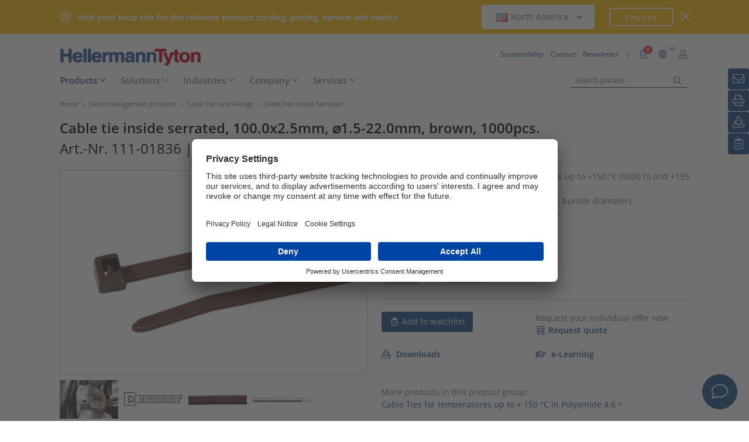

--- FILE ---
content_type: text/html;charset=UTF-8
request_url: https://www.hellermanntyton.com/ae/products/cable-ties-inside-serrated/t18r/111-01836
body_size: 25977
content:
<!DOCTYPE html>
<html>
<html lang="en">
<head>
	<script nonce="FbMz6jT8jvy44XmUIqvIQJ7MKfjVxeDwBxecnNK5qIM=">
		var pageViewCount = sessionStorage.getItem("pageViews");
		if(pageViewCount === null) {
			sessionStorage.setItem("pageViews", "1");
		}
		else {
			var pageViewCount = parseInt(sessionStorage.getItem("pageViews"));
			pageViewCount++;
			sessionStorage.setItem("pageViews", pageViewCount);
		}
		
		var isInternalTraffic= 'false';
		
		var uiLanguage =  'EN';
		var uiCountry = 'AE';

		var dataLayer = [{
			'uiLanguage': uiLanguage,
			'uiCountry': uiCountry,
			'pageType':'Product Detail Page',
			'pageViews': sessionStorage.getItem("pageViews"),
			'isInternalTraffic': isInternalTraffic

			
			,'productTypeCategory': 'Cable Ties and Fixings'
			
			,'productType': 'Cable Ties inside serrated'
			
			,'productName': 'T18R-PA46-BN'
			
			,'productUns': '111-01836'
			
			,'productFamily': 'T-Series in PA46'
			
			,'productGroup': 'Cable Ties for temperatures up to + 150 &#176;C in Polyamide 4.6'
			
		}];
        // Wenn nicht vom Frontendtest aufgerufen
		
		function setSessionStorageIfNotEmpty(key, value) {
			if(value !== null && value !== '') { sessionStorage.setItem(key, value); }
		}
		setSessionStorageIfNotEmpty('uiLanguage', uiLanguage);
		setSessionStorageIfNotEmpty('uiCountry', uiCountry);
		let urlCampaignParam = new window.URLSearchParams(window.location.search).get('ht_cid');
		var cleanedParam = "";
		if (urlCampaignParam !== null) {
			cleanedParam = urlCampaignParam.replace(/[(){}\\"'Â´`;:\]\[!Â§$%=#]/g, "");
		}
		setSessionStorageIfNotEmpty('campaign', cleanedParam);
		</script>
<link rel="preconnect" href="https://privacy-proxy.usercentrics.eu">
		<link nonce="FbMz6jT8jvy44XmUIqvIQJ7MKfjVxeDwBxecnNK5qIM=" rel="preload" href="https://privacy-proxy.usercentrics.eu/3.3.14/uc-block.bundle.js" as="script" integrity="sha512-8yOEF1VHYt/ZIkaRZHT/JiXfA7GNkGlhQhR6AnYG7xR8HOPxAxIz/OGynPKSMseZVEXHXtbMGwxyUL/kL9Be/w=="
			  crossorigin="anonymous">
		<script nonce="FbMz6jT8jvy44XmUIqvIQJ7MKfjVxeDwBxecnNK5qIM=" id="usercentrics-cmp" src="https://app.usercentrics.eu/browser-ui/3.84.0/bundle.js" 
				data-settings-id="-hXOQOz53" async="async" integrity="sha512-6+k6n8gCpklCH5F/UnVA0gP2hNqleuN7cWXIP+UIdwhHYvl6UVcEP6cif7Rt/gwLDtKLAgAiMHSpe4ty43wiiA==" crossorigin="anonymous"></script>
		<script nonce="FbMz6jT8jvy44XmUIqvIQJ7MKfjVxeDwBxecnNK5qIM="  src="https://privacy-proxy.usercentrics.eu/3.3.14/uc-block.bundle.js"
				integrity="sha512-8yOEF1VHYt/ZIkaRZHT/JiXfA7GNkGlhQhR6AnYG7xR8HOPxAxIz/OGynPKSMseZVEXHXtbMGwxyUL/kL9Be/w==" crossorigin="anonymous"></script>
		<script nonce="FbMz6jT8jvy44XmUIqvIQJ7MKfjVxeDwBxecnNK5qIM=">
					uc.blockOnly([
						'BJz7qNsdj-7', // YouTube
						'S1pcEj_jZX', // Google Maps
						'ctDbl6j2y' // OnlyFy
					]);
					uc.blockElements({
						'BJz7qNsdj-7': '#UC_SDP_Videos', // Block Div
						'S1pcEj_jZX': '#UC_SDP_GoogleMap', // Block Div
						'ctDbl6j2y': '#psJobWidget' // Block Div
					})

					</script>
			<script nonce="FbMz6jT8jvy44XmUIqvIQJ7MKfjVxeDwBxecnNK5qIM=">
			window.addEventListener("RelevanceModule", function (event) {
				if (event.detail.event === "consent_status" && event.detail) {
					if (event.detail['Relevance Module'] === true) {
						document.cookie = "visitortracking=allowed"
					} else {
						document.cookie = "visitortracking= ; expires = Thu, 01 Jan 1970 00:00:00 GMT"
					}
				}
			});
		</script>
	<!-- Usercentrics -->

	<script nonce="FbMz6jT8jvy44XmUIqvIQJ7MKfjVxeDwBxecnNK5qIM=">
			(function (w, d, s, l, i) {
				w[l] = w[l] || [];
				w[l].push({
					'gtm.start':
						new Date().getTime(),
					event:'gtm.js'});
				var f = d.getElementsByTagName(s)[0],
					j = d.createElement(s),
					dl = l != 'dataLayer' ? '&l='+ l:'';
				j.async = true;
				j.src = 'https://www.googletagmanager.com/gtm.js?id=' + i + dl;
				var n = d.querySelector('[nonce]');
				n && j.setAttribute('nonce', n.nonce || n.getAttribute('nonce'));
				f.parentNode.insertBefore(j, f);
			})(window, document, 'script', 'dataLayer', 'GTM-5V4QNTL');
		</script>
	<script nonce="FbMz6jT8jvy44XmUIqvIQJ7MKfjVxeDwBxecnNK5qIM=">
		(function (w, d, s, l, i) {
			w[l] = w[l] || [];
			w[l].push({
				'gtm.start':
					new Date().getTime(),
				event: 'gtm.js'
			});
			var f = d.getElementsByTagName(s)[0],
				j = d.createElement(s), dl = l != 'dataLayer' ? '&amp;l=' + l : '';
			j.async = true;
			j.src = 'https://www.googletagmanager.com/gtm.js?id=' + i + dl;
			var n = d.querySelector('[nonce]');
			n && j.setAttribute('nonce', n.nonce || n.getAttribute('nonce'));
			f.parentNode.insertBefore(j, f);
		})(window, document, 'script', 'dataLayer', 'GTM-NCKSSCSB');
	</script>

<meta property="og:image"
		  content=https://www.hellermanntyton.com/binaries/content/gallery/ht_global/homepage/open-graph-do-not-change/HellermannTyton_logo.jpg"/>
	<meta property="og:image:type" content="image/jpeg"/>

	<meta http-equiv="Content-Type" content="text/html;charset=utf-8"/>
	<meta name="viewport" content="width=device-width, initial-scale=1.0"/>
	<script nonce="FbMz6jT8jvy44XmUIqvIQJ7MKfjVxeDwBxecnNK5qIM=" type="text/javascript" src="/js/jquery.min.js"></script>
	<script nonce="FbMz6jT8jvy44XmUIqvIQJ7MKfjVxeDwBxecnNK5qIM=" type="text/javascript"
			src='/js/cookie.min.js?v=4.295.2' async="async"></script>
	<link rel="canonical" href="https://www.hellermanntyton.com/ae/products/cable-ties-inside-serrated/t18r/111-01836"/>
<script data-usercentrics="Google Analytics" type="text/plain" nonce="FbMz6jT8jvy44XmUIqvIQJ7MKfjVxeDwBxecnNK5qIM=">

        </script>
<script data-usercentrics="Yandex" type="text/plain" nonce="FbMz6jT8jvy44XmUIqvIQJ7MKfjVxeDwBxecnNK5qIM=">

        </script>
<script data-usercentrics="Facebook Social Plugins" type="text/plain" nonce="FbMz6jT8jvy44XmUIqvIQJ7MKfjVxeDwBxecnNK5qIM=">


        

        </script>
<meta name="robots" content="index,follow"/>
<title>Cable Ties for temperatures up to + 150 &#176;C in Polyamide 4.6 T18R (111-01836)</title>
<meta name="description" content="111-01836"/>
<link as="image" rel="preload" href="https://www.hellermanntyton.com/shared/images600/1000643.jpg"/>
<meta property="og:image" id="1000643.jpg" content="https://www.hellermanntyton.com/shared/images300/1000643.jpg"/>
<meta property="og:image:type" content="image/jpeg"/>
<meta property="og:image" id="856614.jpg" content="https://www.hellermanntyton.com/shared/images300/856614.jpg"/>
<style nonce="FbMz6jT8jvy44XmUIqvIQJ7MKfjVxeDwBxecnNK5qIM=">
		@font-face {
			font-family: 'Open Sans';
			src:
			url('/fonts/OpenSans-Bold.ttf') format('truetype'),
			url('/fonts/OpenSans-BoldItalic.ttf') format('truetype'),
			url('/fonts/OpenSans-ExtraBold.ttf') format('truetype'),
			url('/fonts/OpenSans-ExtraBoldItalic.ttf') format('truetype'),
			url('/fonts/OpenSans-Italic.ttf') format('truetype'),
			url('/fonts/OpenSans-Light.ttf') format('truetype'),
			url('/fonts/OpenSans-LightItalic.ttf') format('truetype'),
			url('/fonts/OpenSans-Medium.ttf') format('truetype'),
			url('/fonts/OpenSans-MediumItalic.ttf') format('truetype'),
			url('/fonts/OpenSans-Regular.ttf') format('truetype'),
			url('/fonts/OpenSans-SemiBold.ttf') format('truetype'),
			url('/fonts/OpenSans-SemiBoldItalic.ttf') format('truetype');
		}

		/* latin */
		@font-face {
			font-family: 'Open Sans';
			font-style: normal;
			font-weight: 300;
			font-stretch: 100%;
			font-display: swap;
			src: url('/fonts/memvYaGs126MiZpBA-UvWbX2vVnXBbObj2OVTS-muw.woff2') format('woff2');
			unicode-range: U+0000-00FF, U+0131, U+0152-0153, U+02BB-02BC, U+02C6, U+02DA, U+02DC, U+2000-206F, U+2074, U+20AC, U+2122, U+2191, U+2193, U+2212, U+2215, U+FEFF, U+FFFD;
		}
		@font-face {
			font-family: 'Open Sans';
			font-style: normal;
			font-weight: 400;
			font-stretch: 100%;
			font-display: swap;
			src: url('/fonts/memvYaGs126MiZpBA-UvWbX2vVnXBbObj2OVTS-muw.woff2') format('woff2');
			unicode-range: U+0000-00FF, U+0131, U+0152-0153, U+02BB-02BC, U+02C6, U+02DA, U+02DC, U+2000-206F, U+2074, U+20AC, U+2122, U+2191, U+2193, U+2212, U+2215, U+FEFF, U+FFFD;
		}
		@font-face {
			font-family: 'Open Sans';
			font-style: normal;
			font-weight: 600;
			font-stretch: 100%;
			font-display: swap;
			src: url('/fonts/memvYaGs126MiZpBA-UvWbX2vVnXBbObj2OVTS-muw.woff2') format('woff2');
			unicode-range: U+0000-00FF, U+0131, U+0152-0153, U+02BB-02BC, U+02C6, U+02DA, U+02DC, U+2000-206F, U+2074, U+20AC, U+2122, U+2191, U+2193, U+2212, U+2215, U+FEFF, U+FFFD;
		}
		@font-face {
			font-family: 'Open Sans';
			font-style: normal;
			font-weight: 700;
			font-stretch: 100%;
			font-display: swap;
			src: url('/fonts/memvYaGs126MiZpBA-UvWbX2vVnXBbObj2OVTS-muw.woff2') format('woff2');
			unicode-range: U+0000-00FF, U+0131, U+0152-0153, U+02BB-02BC, U+02C6, U+02DA, U+02DC, U+2000-206F, U+2074, U+20AC, U+2122, U+2191, U+2193, U+2212, U+2215, U+FEFF, U+FFFD;
		}

		@font-face {
			font-family: 'Open Sans';
			font-style: normal;
			font-weight: 800;
			font-stretch: 100%;
			font-display: swap;
			src: url('/fonts/memvYaGs126MiZpBA-UvWbX2vVnXBbObj2OVTS-muw.woff2') format('woff2');
			unicode-range: U+0000-00FF, U+0131, U+0152-0153, U+02BB-02BC, U+02C6, U+02DA, U+02DC, U+2000-206F, U+2074, U+20AC, U+2122, U+2191, U+2193, U+2212, U+2215, U+FEFF, U+FFFD;
		}

		@font-face {
			font-family: 'Open Sans';
			font-style: italic;
			font-weight: 300;
			font-stretch: 100%;
			font-display: swap;
			src: url('/fonts/memvYaGs126MiZpBA-UvWbX2vVnXBbObj2OVTS-muw.woff2') format('woff2');
			unicode-range: U+0000-00FF, U+0131, U+0152-0153, U+02BB-02BC, U+02C6, U+02DA, U+02DC, U+2000-206F, U+2074, U+20AC, U+2122, U+2191, U+2193, U+2212, U+2215, U+FEFF, U+FFFD;
		}
		@font-face {
			font-family: 'Open Sans';
			font-style: italic;
			font-weight: 400;
			font-stretch: 100%;
			font-display: swap;
			src: url('/fonts/memvYaGs126MiZpBA-UvWbX2vVnXBbObj2OVTS-muw.woff2') format('woff2');
			unicode-range: U+0000-00FF, U+0131, U+0152-0153, U+02BB-02BC, U+02C6, U+02DA, U+02DC, U+2000-206F, U+2074, U+20AC, U+2122, U+2191, U+2193, U+2212, U+2215, U+FEFF, U+FFFD;
		}
		@font-face {
			font-family: 'Open Sans';
			font-style: italic;
			font-weight: 600;
			font-stretch: 100%;
			font-display: swap;
			src: url('/fonts/memvYaGs126MiZpBA-UvWbX2vVnXBbObj2OVTS-muw.woff2') format('woff2');
			unicode-range: U+0000-00FF, U+0131, U+0152-0153, U+02BB-02BC, U+02C6, U+02DA, U+02DC, U+2000-206F, U+2074, U+20AC, U+2122, U+2191, U+2193, U+2212, U+2215, U+FEFF, U+FFFD;
		}
		@font-face {
			font-family: 'Open Sans';
			font-style: italic;
			font-weight: 700;
			font-stretch: 100%;
			font-display: swap;
			src: url('/fonts/memvYaGs126MiZpBA-UvWbX2vVnXBbObj2OVTS-muw.woff2') format('woff2');
			unicode-range: U+0000-00FF, U+0131, U+0152-0153, U+02BB-02BC, U+02C6, U+02DA, U+02DC, U+2000-206F, U+2074, U+20AC, U+2122, U+2191, U+2193, U+2212, U+2215, U+FEFF, U+FFFD;
		}

		@font-face {
			font-family: 'Open Sans';
			font-style: italic;
			font-weight: 800;
			font-stretch: 100%;
			font-display: swap;
			src: url('/fonts/memvYaGs126MiZpBA-UvWbX2vVnXBbObj2OVTS-muw.woff2') format('woff2');
			unicode-range: U+0000-00FF, U+0131, U+0152-0153, U+02BB-02BC, U+02C6, U+02DA, U+02DC, U+2000-206F, U+2074, U+20AC, U+2122, U+2191, U+2193, U+2212, U+2215, U+FEFF, U+FFFD;
		}

		/* latin-ext */
		@font-face {
			font-family: 'Open Sans';
			font-style: normal;
			font-weight: 300;
			font-stretch: 100%;
			font-display: swap;
			src: url('/fonts/memvYaGs126MiZpBA-UvWbX2vVnXBbObj2OVTSGmu1aB.woff2') format('woff2');
			unicode-range: U+0100-024F, U+0259, U+1E00-1EFF, U+2020, U+20A0-20AB, U+20AD-20CF, U+2113, U+2C60-2C7F, U+A720-A7FF;
		}
		@font-face {
			font-family: 'Open Sans';
			font-style: normal;
			font-weight: 400;
			font-stretch: 100%;
			font-display: swap;
			src: url('/fonts/memvYaGs126MiZpBA-UvWbX2vVnXBbObj2OVTSGmu1aB.woff2') format('woff2');
			unicode-range: U+0100-024F, U+0259, U+1E00-1EFF, U+2020, U+20A0-20AB, U+20AD-20CF, U+2113, U+2C60-2C7F, U+A720-A7FF;
		}
		@font-face {
			font-family: 'Open Sans';
			font-style: normal;
			font-weight: 600;
			font-stretch: 100%;
			font-display: swap;
			src: url('/fonts/memvYaGs126MiZpBA-UvWbX2vVnXBbObj2OVTSGmu1aB.woff2') format('woff2');
			unicode-range: U+0100-024F, U+0259, U+1E00-1EFF, U+2020, U+20A0-20AB, U+20AD-20CF, U+2113, U+2C60-2C7F, U+A720-A7FF;
		}
		@font-face {
			font-family: 'Open Sans';
			font-style: normal;
			font-weight: 700;
			font-stretch: 100%;
			font-display: swap;
			src: url('/fonts/memvYaGs126MiZpBA-UvWbX2vVnXBbObj2OVTSGmu1aB.woff2') format('woff2');
			unicode-range: U+0100-024F, U+0259, U+1E00-1EFF, U+2020, U+20A0-20AB, U+20AD-20CF, U+2113, U+2C60-2C7F, U+A720-A7FF;
		}

		@font-face {
			font-family: 'Open Sans';
			font-style: normal;
			font-weight: 800;
			font-stretch: 100%;
			font-display: swap;
			src: url('/fonts/memvYaGs126MiZpBA-UvWbX2vVnXBbObj2OVTSGmu1aB.woff2') format('woff2');
			unicode-range: U+0100-024F, U+0259, U+1E00-1EFF, U+2020, U+20A0-20AB, U+20AD-20CF, U+2113, U+2C60-2C7F, U+A720-A7FF;
		}

		@font-face {
			font-family: 'Open Sans';
			font-style: italic;
			font-weight: 300;
			font-stretch: 100%;
			font-display: swap;
			src: url('/fonts/memtYaGs126MiZpBA-UFUIcVXSCEkx2cmqvXlWqWt06F15M.woff2') format('woff2');
			unicode-range: U+0100-024F, U+0259, U+1E00-1EFF, U+2020, U+20A0-20AB, U+20AD-20CF, U+2113, U+2C60-2C7F, U+A720-A7FF;
		}
		@font-face {
			font-family: 'Open Sans';
			font-style: italic;
			font-weight: 400;
			font-stretch: 100%;
			font-display: swap;
			src: url('/fonts/memtYaGs126MiZpBA-UFUIcVXSCEkx2cmqvXlWqWt06F15M.woff2') format('woff2');
			unicode-range: U+0100-024F, U+0259, U+1E00-1EFF, U+2020, U+20A0-20AB, U+20AD-20CF, U+2113, U+2C60-2C7F, U+A720-A7FF;
		}
		@font-face {
			font-family: 'Open Sans';
			font-style: italic;
			font-weight: 600;
			font-stretch: 100%;
			font-display: swap;
			src: url('/fonts/memtYaGs126MiZpBA-UFUIcVXSCEkx2cmqvXlWqWt06F15M.woff2') format('woff2');
			unicode-range: U+0100-024F, U+0259, U+1E00-1EFF, U+2020, U+20A0-20AB, U+20AD-20CF, U+2113, U+2C60-2C7F, U+A720-A7FF;
		}
		@font-face {
			font-family: 'Open Sans';
			font-style: italic;
			font-weight: 700;
			font-stretch: 100%;
			font-display: swap;
			src: url('/fonts/memtYaGs126MiZpBA-UFUIcVXSCEkx2cmqvXlWqWt06F15M.woff2') format('woff2');
			unicode-range: U+0100-024F, U+0259, U+1E00-1EFF, U+2020, U+20A0-20AB, U+20AD-20CF, U+2113, U+2C60-2C7F, U+A720-A7FF;
		}

		@font-face {
			font-family: 'Open Sans';
			font-style: italic;
			font-weight: 800;
			font-stretch: 100%;
			font-display: swap;
			src: url('/fonts/memtYaGs126MiZpBA-UFUIcVXSCEkx2cmqvXlWqWt06F15M.woff2') format('woff2');
			unicode-range: U+0100-024F, U+0259, U+1E00-1EFF, U+2020, U+20A0-20AB, U+20AD-20CF, U+2113, U+2C60-2C7F, U+A720-A7FF;
		}


		/* cyrillic */

		@font-face {
			font-family: 'Open Sans';
			font-style: normal;
			font-weight: 300;
			font-stretch: 100%;
			font-display: swap;
			src: url('/fonts/memvYaGs126MiZpBA-UvWbX2vVnXBbObj2OVTSumu1aB.woff2') format('woff2');
			unicode-range: U+0301, U+0400-045F, U+0490-0491, U+04B0-04B1, U+2116;
		}
		@font-face {
			font-family: 'Open Sans';
			font-style: normal;
			font-weight: 400;
			font-stretch: 100%;
			font-display: swap;
			src: url('/fonts/memvYaGs126MiZpBA-UvWbX2vVnXBbObj2OVTSumu1aB.woff2') format('woff2');
			unicode-range: U+0301, U+0400-045F, U+0490-0491, U+04B0-04B1, U+2116;
		}
		@font-face {
			font-family: 'Open Sans';
			font-style: normal;
			font-weight: 600;
			font-stretch: 100%;
			font-display: swap;
			src: url('/fonts/memvYaGs126MiZpBA-UvWbX2vVnXBbObj2OVTSumu1aB.woff2') format('woff2');
			unicode-range: U+0301, U+0400-045F, U+0490-0491, U+04B0-04B1, U+2116;
		}
		@font-face {
			font-family: 'Open Sans';
			font-style: normal;
			font-weight: 700;
			font-stretch: 100%;
			font-display: swap;
			src: url('/fonts/memvYaGs126MiZpBA-UvWbX2vVnXBbObj2OVTSumu1aB.woff2') format('woff2');
			unicode-range: U+0301, U+0400-045F, U+0490-0491, U+04B0-04B1, U+2116;
		}
		@font-face {
			font-family: 'Open Sans';
			font-style: normal;
			font-weight: 800;
			font-stretch: 100%;
			font-display: swap;
			src: url('/fonts/memvYaGs126MiZpBA-UvWbX2vVnXBbObj2OVTSumu1aB.woff2') format('woff2');
			unicode-range: U+0301, U+0400-045F, U+0490-0491, U+04B0-04B1, U+2116;
		}

		@font-face {
			font-family: 'Open Sans';
			font-style: italic;
			font-weight: 300;
			font-stretch: 100%;
			font-display: swap;
			src: url('/fonts/memvYaGs126MiZpBA-UvWbX2vVnXBbObj2OVTSumu1aB.woff2') format('woff2');
			unicode-range: U+0301, U+0400-045F, U+0490-0491, U+04B0-04B1, U+2116;
		}
		@font-face {
			font-family: 'Open Sans';
			font-style: italic;
			font-weight: 400;
			font-stretch: 100%;
			font-display: swap;
			src: url('/fonts/memvYaGs126MiZpBA-UvWbX2vVnXBbObj2OVTSumu1aB.woff2') format('woff2');
			unicode-range: U+0301, U+0400-045F, U+0490-0491, U+04B0-04B1, U+2116;
		}
		@font-face {
			font-family: 'Open Sans';
			font-style: italic;
			font-weight: 600;
			font-stretch: 100%;
			font-display: swap;
			src: url('/fonts/memvYaGs126MiZpBA-UvWbX2vVnXBbObj2OVTSumu1aB.woff2') format('woff2');
			unicode-range: U+0301, U+0400-045F, U+0490-0491, U+04B0-04B1, U+2116;
		}
		@font-face {
			font-family: 'Open Sans';
			font-style: italic;
			font-weight: 700;
			font-stretch: 100%;
			font-display: swap;
			src: url('/fonts/memvYaGs126MiZpBA-UvWbX2vVnXBbObj2OVTSumu1aB.woff2') format('woff2');
			unicode-range: U+0301, U+0400-045F, U+0490-0491, U+04B0-04B1, U+2116;
		}
		@font-face {
			font-family: 'Open Sans';
			font-style: italic;
			font-weight: 800;
			font-stretch: 100%;
			font-display: swap;
			src: url('/fonts/memvYaGs126MiZpBA-UvWbX2vVnXBbObj2OVTSumu1aB.woff2') format('woff2');
			unicode-range: U+0301, U+0400-045F, U+0490-0491, U+04B0-04B1, U+2116;
		}

	</style>
<link rel="alternate" hreflang="en-SG" href="https://www.hellermanntyton.com/sg/products/cable-ties-inside-serrated/t18r/111-01836"/>
    <link rel="alternate" hreflang="en-AE" href="https://www.hellermanntyton.com/ae/products/cable-ties-inside-serrated/t18r/111-01836"/>
    <link rel="alternate" hreflang="kr" href="https://www.hellermanntyton.com/kr/products/cable-ties-inside-serrated/t18r/111-01836"/>
    <link rel="alternate" hreflang="x-default" href="https://www.hellermanntyton.com/products/cable-ties-inside-serrated/t18r/111-01836"/>
    <link rel="stylesheet" href='/css/main.min.css?v=4.295.2' type="text/css"/>
	<link rel="icon" type="image/png" href="/favicon.png" sizes="64x64"/>
	<link rel="shortcut icon" type="image/x-icon" href="/favicon.ico" sizes="32x32"/>
	<link href="https://www.hellermanntyton.com/shared/fontawesome/fonts/font-awesome-pro-all.min.css" rel="stylesheet"
		  integrity="sha384-UOQtRpanJqC5lOrI4Z83QQWCLYvGNg4DTSG8rIQJDabrocsgTZE+0EMgitKnYqEF" crossorigin="anonymous"/>

	<link href="https://www.hellermanntyton.com/shared/fontawesome/fonts/font-awesome.min.css" rel="stylesheet"
		  integrity="sha384-wvfXpqpZZVQGK6TAh5PVlGOfQNHSoD2xbE+QkPxCAFlNEevoEH3Sl0sibVcOQVnN" crossorigin="anonymous"/>

	<script nonce="FbMz6jT8jvy44XmUIqvIQJ7MKfjVxeDwBxecnNK5qIM=" type="application/ld+json">
		{
		   "@context": "http://schema.org",
		   "@type": "WebSite",
		   "url": "https://www.hellermanntyton.com/ae",
		   "potentialAction": {
			 "@type": "SearchAction",
			 "target": "https://www.hellermanntyton.com/ae/products/search?query={search_term_string}",
			 "query-input": "required name=search_term_string"
		   },
		   "provider": {
      		  "@type": "Organization",
      		  "url": "https://www.hellermanntyton.com/ae",
      		  "logo": "https://www.hellermanntyton.com/images/ht_logo.png"
			}
		}
	</script>
</head>
<body class="ht" itemscope itemtype="http://schema.org/WebPage" data-bs-spy="scroll"
	  data-bs-target="#contentnavigation" data-bs-offset="0" tabindex="0">

<noscript><iframe src="https://www.googletagmanager.com/ns.html?id=GTM-5V4QNTL"
                          height="0" width="0" style="display:none;visibility:hidden"></iframe>
        </noscript>
        <noscript><iframe src="https://www.googletagmanager.com/ns.html?id=GTM-NCKSSCSB"
					  height="0" width="0" style="display:none;visibility:hidden"></iframe>
	</noscript>
	<span id="frontend-test-gtm" style="display: none;">
    <span>true</span>
    <span>GTM-NVBBLSR</span>
    <span>GTM-5V4QNTL</span>
</span>
<header class="container-fluid position-fixed top-0 zindex">

	<div class="country-switcher-bar d-flex align-items-center justify-content-center bg-warning p-2">
		<div class="content-container d-flex justify-content-between align-items-center">
			<div class="d-none d-sm-flex align-items-center">
				<img src='https://www.hellermanntyton.com/images/icons/globe.svg' class="globe-icon" alt="Hellermanntyton">
				<span class="country-notification-text">Visit your local site for the relevant product catalog, pricing, service and events</span>
			</div>
			<div class="country-dropdown-buttons d-flex align-items-center">
				<div class="dropdown">
					<button class="btn countrydropdown-toggle" type="button" id="countryDropdown" data-bs-toggle="dropdown" aria-expanded="false">
						<img src="https://www.hellermanntyton.com/binaries/content/gallery/ht/about-us/flags/us_us.png" class="img-flag" alt="Flag North America">North America
							<i class="fas fa-chevron-down"></i>
						<i class="fas fa-chevron-up" style="display: none;"></i>
					</button>
					<ul class="dropdown-menu countryswitch-dropdown" aria-labelledby="countryDropdown">
						<li><a class="dropdown-item" href="https://www.hellermanntyton.com/ar">
								<img src="https://www.hellermanntyton.com/binaries/content/gallery/ht/about-us/flags/ar_ar.png" class="img-flag" alt="Flag Argentina">Argentina</a></li>
						<li><a class="dropdown-item" href="https://www.hellermanntyton.com/au">
								<img src="https://www.hellermanntyton.com/binaries/content/gallery/ht/about-us/flags/au_au.png" class="img-flag" alt="Flag Australia">Australia</a></li>
						<li><a class="dropdown-item" href="https://www.hellermanntyton.com.br">
								<img src="https://www.hellermanntyton.com/binaries/content/gallery/ht/about-us/flags/br_br.png" class="img-flag" alt="Flag Brazil">Brazil</a></li>
						<li><a class="dropdown-item" href="https://www.hellermanntyton.com/bg">
								<img src="https://www.hellermanntyton.com/binaries/content/gallery/ht/about-us/flags/bg.png" class="img-flag" alt="Flag Bulgaria">Bulgaria</a></li>
						<li><a class="dropdown-item" href="https://www.hellermanntyton.com/cn">
								<img src="https://www.hellermanntyton.com/binaries/content/gallery/ht/about-us/flags/cn_cn.png" class="img-flag" alt="Flag China">China</a></li>
						<li><a class="dropdown-item" href="https://www.hellermanntyton.com/cz">
								<img src="https://www.hellermanntyton.com/binaries/content/gallery/ht/about-us/flags/cz_cz.png" class="img-flag" alt="Flag Czech Republic">Czech Republic</a></li>
						<li><a class="dropdown-item" href="https://www.hellermanntyton.com/dk">
								<img src="https://www.hellermanntyton.com/binaries/content/gallery/ht/about-us/flags/dk_dk.png" class="img-flag" alt="Flag Denmark">Denmark</a></li>
						<li><a class="dropdown-item" href="https://www.hellermanntyton.fi">
								<img src="https://www.hellermanntyton.com/binaries/content/gallery/ht/about-us/flags/fi_fi.png" class="img-flag" alt="Flag Finland">Finland</a></li>
						<li><a class="dropdown-item" href="https://www.hellermanntyton.fr">
								<img src="https://www.hellermanntyton.com/binaries/content/gallery/ht/about-us/flags/fr_fr.png" class="img-flag" alt="Flag France">France</a></li>
						<li><a class="dropdown-item" href="https://www.hellermanntyton.de">
								<img src="https://www.hellermanntyton.com/binaries/content/gallery/ht/about-us/flags/de_de.png" class="img-flag" alt="Flag Germany">Germany</a></li>
						<li><a class="dropdown-item" href="https://www.hellermanntyton.com/hu">
								<img src="https://www.hellermanntyton.com/binaries/content/gallery/ht/about-us/flags/hu_hu.png" class="img-flag" alt="Flag Hungary">Hungary</a></li>
						<li><a class="dropdown-item" href="https://www.hellermanntyton.com/in">
								<img src="https://www.hellermanntyton.com/binaries/content/gallery/ht/about-us/flags/in_in.png" class="img-flag" alt="Flag India">India</a></li>
						<li><a class="dropdown-item" href="https://www.hellermanntyton.it">
								<img src="https://www.hellermanntyton.com/binaries/content/gallery/ht/about-us/flags/it_it.png" class="img-flag" alt="Flag Italy">Italy</a></li>
						<li><a class="dropdown-item" href="https://www.hellermanntyton.nl">
								<img src="https://www.hellermanntyton.com/binaries/content/gallery/ht/about-us/flags/nl_nl.png" class="img-flag" alt="Flag Netherlands">Netherlands</a></li>
						<li><a class="dropdown-item" href="https://www.hellermanntyton.us">
								<img src="https://www.hellermanntyton.com/binaries/content/gallery/ht/about-us/flags/us_us.png" class="img-flag" alt="Flag North America">North America</a></li>
						<li><a class="dropdown-item" href="https://www.hellermanntyton.no">
								<img src="https://www.hellermanntyton.com/binaries/content/gallery/ht/about-us/flags/no_no.png" class="img-flag" alt="Flag Norway">Norway</a></li>
						<li><a class="dropdown-item" href="https://www.hellermanntyton.pl">
								<img src="https://www.hellermanntyton.com/binaries/content/gallery/ht/about-us/flags/pl_pl.png" class="img-flag" alt="Flag Poland">Poland</a></li>
						<li><a class="dropdown-item" href="https://www.hellermanntyton.com/pt">
								<img src="https://www.hellermanntyton.com/binaries/content/gallery/ht/about-us/flags/pt.png" class="img-flag" alt="Flag Portugal">Portugal</a></li>
						<li><a class="dropdown-item" href="https://www.hellermanntyton.com/ro">
								<img src="https://www.hellermanntyton.com/binaries/content/gallery/ht/about-us/flags/ro_ro.png" class="img-flag" alt="Flag Romania">Romania</a></li>
						<li><a class="dropdown-item" href="https://www.hellermanntyton.ru">
								<img src="https://www.hellermanntyton.com/binaries/content/gallery/ht/about-us/flags/ru_ru.png" class="img-flag" alt="Flag Russia">Russia</a></li>
						<li><a class="dropdown-item" href="https://www.hellermanntyton.com/sg">
								<img src="https://www.hellermanntyton.com/binaries/content/gallery/ht/about-us/flags/sg_sg.png" class="img-flag" alt="Flag Singapore">Singapore</a></li>
						<li><a class="dropdown-item" href="https://www.hellermanntyton.com/si">
								<img src="https://www.hellermanntyton.com/binaries/content/gallery/ht/about-us/flags/si_si.png" class="img-flag" alt="Flag Slovenia">Slovenia</a></li>
						<li><a class="dropdown-item" href="https://www.hellermanntyton.co.za">
								<img src="https://www.hellermanntyton.com/binaries/content/gallery/ht/about-us/flags/za_za.png" class="img-flag" alt="Flag South Africa">South Africa</a></li>
						<li><a class="dropdown-item" href="https://www.hellermanntyton.com/kr">
								<img src="https://www.hellermanntyton.com/binaries/content/gallery/ht/about-us/flags/kr_kr.png" class="img-flag" alt="Flag South Korea">South Korea</a></li>
						<li><a class="dropdown-item" href="https://www.hellermanntyton.es">
								<img src="https://www.hellermanntyton.com/binaries/content/gallery/ht/about-us/flags/es_es.png" class="img-flag" alt="Flag Spain">Spain</a></li>
						<li><a class="dropdown-item" href="https://www.hellermanntyton.se">
								<img src="https://www.hellermanntyton.com/binaries/content/gallery/ht/about-us/flags/se_se.png" class="img-flag" alt="Flag Sweden">Sweden</a></li>
						<li><a class="dropdown-item" href="https://www.hellermanntyton.ch">
								<img src="https://www.hellermanntyton.com/binaries/content/gallery/ht/about-us/flags/ch.png" class="img-flag" alt="Flag Switzerland">Switzerland</a></li>
						<li><a class="dropdown-item" href="https://www.hellermanntyton.com/tr">
								<img src="https://www.hellermanntyton.com/binaries/content/gallery/ht/about-us/flags/tr.png" class="img-flag" alt="Flag Türkiye">Türkiye</a></li>
						<li><a class="dropdown-item" href="https://www.hellermanntyton.com/ae">
								<img src="https://www.hellermanntyton.com/binaries/content/gallery/ht/about-us/flags/ae_ae.png" class="img-flag" alt="Flag United Arab Emirates">United Arab Emirates</a></li>
						<li><a class="dropdown-item" href="https://www.hellermanntyton.co.uk">
								<img src="https://www.hellermanntyton.com/binaries/content/gallery/ht/about-us/flags/en_gb.png" class="img-flag" alt="Flag United Kingdom">United Kingdom</a></li>
						</ul>
				</div>
				<div class="d-flex align-items-center">
					<a href="https://www.hellermanntyton.us" class="btn btn-dark btn-proceed d-none d-sm-block">
						Proceed</a>
					<a href="https://www.hellermanntyton.us" class="btn btn-dark btn-proceed-checkmark btn-checkmark d-block d-sm-none">
						<i class="fas fa-check"></i>
					</a>
					<button class="btn-close btn-close-white countryswitch-close-icon"></button>
				</div>
			</div>
		</div>
	</div>
	<script nonce="FbMz6jT8jvy44XmUIqvIQJ7MKfjVxeDwBxecnNK5qIM=">
		function hideCountrySwitcher() {
			var date = new Date();
			date.setTime(date.getTime() + (14 * 24 * 60 * 60 * 1000));
			document.cookie = "hideCountrySwitcher=true; expires=" + date.toUTCString() + "; path=/";
			$(".country-switcher-bar").attr("style", "display: none !important;");
			$('body').css('padding-top', '100px');
			$('.main-header').css('top', '0px');
			if ($('header').hasClass('engineer')) {
				$('header').removeClass('countrySwitcher');
			}
		}

		$("#countryDropdown").on('show.bs.dropdown', function () {
			$(".fa-chevron-down").toggle()
		});

		$("#countryDropdown").on('hide.bs.dropdown', function () {
			$(".fa-chevron-down").toggle()
		});

		function adjustStylesForCountrySwitcher() {
			if ($('header').hasClass('engineer')) {
				$('header').addClass('countrySwitcher');
			}
			$('body').css('padding-top', '158px');
			$('.main-header').css('top', '58px');
		}

		$(document).ready(function() {
			adjustStylesForCountrySwitcher();
			$('.countryswitch-close-icon').on('click', function () {
				hideCountrySwitcher()
			})
		});
	</script>
<div class="container main-header position-absolute">
	<span class="todaysdate printShow">26/01/2026</span>

	<div class="logo">
		<div>
	<a href="https://www.hellermanntyton.com/ae">
		<img height="30px" width="235px" src='https://www.hellermanntyton.com/images/ht_logo.png' alt="HellermannTyton">
	</a>
</div>
</div>

	<div class="header-search">
		<button id="searchButton" type="button" class="btn btn-clean">
	<i class="fa fa-search"></i>
</button>

<form class="search" action="/ae/products/search">
	<input pattern=".{3,}" required type="search" class="form-control" id="productSearch" name="query" title="Search phrase"
		   autocomplete="off" placeholder="Search phrase">
	<span class="glyphicon glyphicon form-control-feedback " aria-hidden="true" style="color:#144a86;"></span>
	<input type="hidden" name="cat" value="">

	<button type="submit" class="form-control-feedback button-search">
		<i class="fal fa-search" style="color: #144a86;"></i>
	</button>
</form>

<script nonce="FbMz6jT8jvy44XmUIqvIQJ7MKfjVxeDwBxecnNK5qIM=" type="text/javascript">
	var rootUrl = "/ae";
	if (rootUrl === "") {
		rootUrl = "";
	}
	let re = /\/[a-z][a-z]/;
	if (rootUrl.match(re) != null && !rootUrl.endsWith("/site/")) {
		rootUrl += "/";
	}
</script>
</div>

	<button type="button" class="btn menu-burger">
		<i class="fal fa-times close-menu"></i>
		<i class="fa fa-bars open-menu">
		<span class="bubble-badge watchlist-product-count hidden"
			  data-watchlist-product-count="0">0</span>
		</i>
	</button>

	<nav class="header-nav">
		<div class="nav-tools ">
			<ul>
	<li>
			<a class="top-navi-watchlist" href='/ae/watchlist' title='My watchlist'>
				<i class="fal fa-clipboard-list"></i>
				<span class="bubble-badge watchlist-product-count" data-watchlist-product-count="0">0</span>
			</a>
		</li>
	<li>
			<a class="top-navi-find-us position-relative" href='/ae/company/worldwide' title='Global Home'>
				<img src='https://www.hellermanntyton.com/images/icons/globe.svg' alt='Global Home'>
				<p class="position-absolute top-0 start-100 translate-middle uiCountryCornerID">AE</p>
			</a>
		</li>
	<li>
				<a class="account-link top-navi-login" href="https://www.hellermanntyton.com/ae/account/gotologin" title='Login'>
					<i class="ajax-login fal fa-user-alt"></i>
				</a>
			</li>
		</ul>
</div>

		<div class="nav-shortcuts">
			<nav aria-label="Main navigation">
	<ul>
	<li>
				<a class="top-navi-sustainability" href='/ae/competence-hubs/sustainability'>
					<span>Sustainability</span>
				</a>
			</li>
		<li>
					<a class="top-navi-contact" href='/ae/contact'>
						<span>Contact</span>
					</a>
				</li>
			<li>
				<a class="top-navi-newsletter" href='/ae/newsletter'>
					<span>Newsletter</span>
				</a>
			</li>
		</ul>
</nav>
</div>

		<div class="nav-main" data-hj-ignore-attributes>
			<ul class="text-navi">
        <li class="ht-dropdown" data-ref='menu_products'>
              <a href="/ae/products" class="ga_mainmenu_item current"
						   aria-haspopup="true">Products</a>
                    <ul class="first-menu">
                    <li class="">
                                    <a class="ga_mainmenu_item" href="/ae/products">Product overview</a>
                                    </li>
                            <li class="hasSubmenu">
                                                <a class="ga_mainmenu_item" href="/ae/products/cable-ties-and-fixings">
													<span class="ga_mainmenu_item name">Cable Ties and Fixings</span>
                                                </a>
												<ul class="submenu">
                                                    <li>
																<a class="ga_mainmenu_subitem" href="/ae/products/cable-ties-inside-serrated">
																	<span class="ga_mainmenu_subitem name">Cable Ties Inside Serrated</span>
																</a>
                                                            </li>
                                                        <li>
																<a class="ga_mainmenu_subitem" href="/ae/products/cable-ties-outside-serrated">
																	<span class="ga_mainmenu_subitem name">Cable Ties Outside Serrated</span>
																</a>
                                                            </li>
                                                        <li>
																<a class="ga_mainmenu_subitem" href="/ae/products/cable-ties-without-serration">
																	<span class="ga_mainmenu_subitem name">Cable Ties Without Serration</span>
																</a>
                                                            </li>
                                                        <li>
																<a class="ga_mainmenu_subitem" href="/ae/products/cable-ties-releasable">
																	<span class="ga_mainmenu_subitem name">Cable Ties, Releasable</span>
																</a>
                                                            </li>
                                                        <li>
																<a class="ga_mainmenu_subitem" href="/ae/products/cable-ties-stainless-steel">
																	<span class="ga_mainmenu_subitem name">Cable Ties, Stainless Steel</span>
																</a>
                                                            </li>
                                                        <li>
																<a class="ga_mainmenu_subitem" href="/ae/products/cable-ties-with-fixing-elements">
																	<span class="ga_mainmenu_subitem name">Cable Ties With Fixing Elements</span>
																</a>
                                                            </li>
                                                        <li>
																<a class="ga_mainmenu_subitem" href="/ae/products/cable-tie-mounts">
																	<span class="ga_mainmenu_subitem name">Cable Tie Mounts</span>
																</a>
                                                            </li>
                                                        <li>
																<a class="ga_mainmenu_subitem" href="/ae/products/fixing-elements">
																	<span class="ga_mainmenu_subitem name">Fixing Elements</span>
																</a>
                                                            </li>
                                                        <li>
																<a class="ga_mainmenu_subitem" href="/ae/products/clips-clamps-and-plugs">
																	<span class="ga_mainmenu_subitem name">Clips, Clamps and Plugs</span>
																</a>
                                                            </li>
                                                        </ul>
												</li>
                                        <li class="hasSubmenu">
                                                <a class="ga_mainmenu_item" href="/ae/products/insulation">
													<span class="ga_mainmenu_item name">Insulation</span>
                                                </a>
												<ul class="submenu">
                                                    <li>
																<a class="ga_mainmenu_subitem" href="/ae/products/heat-shrink-tubing">
																	<span class="ga_mainmenu_subitem name">Heat Shrink Tubing</span>
																</a>
                                                            </li>
                                                        <li>
																<a class="ga_mainmenu_subitem" href="/ae/products/heat-shrinkable-moulded-shapes">
																	<span class="ga_mainmenu_subitem name">Heat Shrinkable Moulded Shapes</span>
																</a>
                                                            </li>
                                                        <li>
																<a class="ga_mainmenu_subitem" href="/ae/products/insulating-tubes">
																	<span class="ga_mainmenu_subitem name">Insulating tubes</span>
																</a>
                                                            </li>
                                                        </ul>
												</li>
                                        <li class="hasSubmenu">
                                                <a class="ga_mainmenu_item" href="/ae/products/cable-protection-systems">
													<span class="ga_mainmenu_item name">Cable Protection Systems</span>
                                                </a>
												<ul class="submenu">
                                                    <li>
																<a class="ga_mainmenu_subitem" href="/ae/products/non-metallic-conduit-systems">
																	<span class="ga_mainmenu_subitem name">Non-Metallic Conduit Systems</span>
																</a>
                                                            </li>
                                                        <li>
																<a class="ga_mainmenu_subitem" href="/ae/products/metallic-conduit-systems">
																	<span class="ga_mainmenu_subitem name">Metallic Conduit Systems</span>
																</a>
                                                            </li>
                                                        <li>
																<a class="ga_mainmenu_subitem" href="/ae/products/spiral-reinforced-conduit-systems">
																	<span class="ga_mainmenu_subitem name">Spiral-Reinforced Conduit Systems</span>
																</a>
                                                            </li>
                                                        <li>
																<a class="ga_mainmenu_subitem" href="/ae/products/conduit-system-accessories">
																	<span class="ga_mainmenu_subitem name">Conduit System Accessories</span>
																</a>
                                                            </li>
                                                        <li>
																<a class="ga_mainmenu_subitem" href="/ae/products/protective-tubing-and-spiral-binding">
																	<span class="ga_mainmenu_subitem name">Protective Tubing and Spiral Binding</span>
																</a>
                                                            </li>
                                                        <li>
																<a class="ga_mainmenu_subitem" href="/ae/products/expandable-braided-sleeves">
																	<span class="ga_mainmenu_subitem name">Expandable Braided Sleeves</span>
																</a>
                                                            </li>
                                                        <li>
																<a class="ga_mainmenu_subitem" href="/ae/products/open-woven-sleeves">
																	<span class="ga_mainmenu_subitem name">Open Woven Sleeves</span>
																</a>
                                                            </li>
                                                        <li>
																<a class="ga_mainmenu_subitem" href="/ae/products/burst-protective-sleeves">
																	<span class="ga_mainmenu_subitem name">Burst Protective Sleeves</span>
																</a>
                                                            </li>
                                                        <li>
																<a class="ga_mainmenu_subitem" href="/ae/products/electromagnetic-shielding-sleeves">
																	<span class="ga_mainmenu_subitem name">Electromagnetic Shielding Sleeves</span>
																</a>
                                                            </li>
                                                        <li>
																<a class="ga_mainmenu_subitem" href="/ae/products/edge-protection">
																	<span class="ga_mainmenu_subitem name">Edge Protection</span>
																</a>
                                                            </li>
                                                        <li>
																<a class="ga_mainmenu_subitem" href="/ae/products/grommets">
																	<span class="ga_mainmenu_subitem name">Grommets</span>
																</a>
                                                            </li>
                                                        <li>
																<a class="ga_mainmenu_subitem" href="/ae/products/wiring-ducts-and-accessories">
																	<span class="ga_mainmenu_subitem name">Wiring Ducts and Accessories</span>
																</a>
                                                            </li>
                                                        </ul>
												</li>
                                        <li class="hasSubmenu">
                                                <a class="ga_mainmenu_item" href="/ae/products/electrical-installation">
													<span class="ga_mainmenu_item name">Electrical Installation</span>
                                                </a>
												<ul class="submenu">
                                                    <li>
																<a class="ga_mainmenu_subitem" href="/ae/products/wire-connectors">
																	<span class="ga_mainmenu_subitem name">Wire Connectors</span>
																</a>
                                                            </li>
                                                        <li>
																<a class="ga_mainmenu_subitem" href="/ae/products/downlight-covers">
																	<span class="ga_mainmenu_subitem name">Downlight Covers</span>
																</a>
                                                            </li>
                                                        <li>
																<a class="ga_mainmenu_subitem" href="/ae/products/cable-rods">
																	<span class="ga_mainmenu_subitem name">Cable Rods</span>
																</a>
                                                            </li>
                                                        <li>
																<a class="ga_mainmenu_subitem" href="/ae/products/electrical-tapes">
																	<span class="ga_mainmenu_subitem name">Electrical Tapes</span>
																</a>
                                                            </li>
                                                        <li>
																<a class="ga_mainmenu_subitem" href="/ae/products/cast-resin-technology">
																	<span class="ga_mainmenu_subitem name">Cast Resin Technology</span>
																</a>
                                                            </li>
                                                        <li>
																<a class="ga_mainmenu_subitem" href="/ae/products/gel-technology">
																	<span class="ga_mainmenu_subitem name">Gel Technology</span>
																</a>
                                                            </li>
                                                        <li>
																<a class="ga_mainmenu_subitem" href="/ae/products/chemicals">
																	<span class="ga_mainmenu_subitem name">Chemicals</span>
																</a>
                                                            </li>
                                                        <li>
																<a class="ga_mainmenu_subitem" href="/ae/products/cable-entry-systems">
																	<span class="ga_mainmenu_subitem name">Cable Entry Systems</span>
																</a>
                                                            </li>
                                                        <li>
																<a class="ga_mainmenu_subitem" href="/ae/products/junction-boxes">
																	<span class="ga_mainmenu_subitem name">Junction Boxes</span>
																</a>
                                                            </li>
                                                        </ul>
												</li>
                                        <li class="hasSubmenu">
                                                <a class="ga_mainmenu_item" href="/ae/products/identification-systems">
													<span class="ga_mainmenu_item name">Identification Systems</span>
                                                </a>
												<ul class="submenu">
                                                    <li>
																<a class="ga_mainmenu_subitem" href="/ae/products/wire-and-cable-markers">
																	<span class="ga_mainmenu_subitem name">Wire and Cable Markers</span>
																</a>
                                                            </li>
                                                        <li>
																<a class="ga_mainmenu_subitem" href="/ae/products/control-panel-labelling">
																	<span class="ga_mainmenu_subitem name">Control Panel Labelling</span>
																</a>
                                                            </li>
                                                        <li>
																<a class="ga_mainmenu_subitem" href="/ae/products/industrial-identification">
																	<span class="ga_mainmenu_subitem name">Industrial Identification</span>
																</a>
                                                            </li>
                                                        <li>
																<a class="ga_mainmenu_subitem" href="/ae/products/rfid-tags-and-cable-ties">
																	<span class="ga_mainmenu_subitem name">RFID tags and cable ties</span>
																</a>
                                                            </li>
                                                        <li>
																<a class="ga_mainmenu_subitem" href="/ae/products/security-labeling">
																	<span class="ga_mainmenu_subitem name">Security Labeling</span>
																</a>
                                                            </li>
                                                        <li>
																<a class="ga_mainmenu_subitem" href="/ae/products/hazardous-area-identification">
																	<span class="ga_mainmenu_subitem name">Hazardous Area Identification</span>
																</a>
                                                            </li>
                                                        <li>
																<a class="ga_mainmenu_subitem" href="/ae/products/printers-and-software">
																	<span class="ga_mainmenu_subitem name">Printers and Software</span>
																</a>
                                                            </li>
                                                        </ul>
												</li>
                                        <li class="hasSubmenu">
                                                <a class="ga_mainmenu_item" href="/ae/products/application-tooling">
													<span class="ga_mainmenu_item name">Application Tooling</span>
                                                </a>
												<ul class="submenu">
                                                    <li>
																<a class="ga_mainmenu_subitem" href="/ae/products/automatic-cable-tying-system">
																	<span class="ga_mainmenu_subitem name">Automatic Cable Tying System</span>
																</a>
                                                            </li>
                                                        <li>
																<a class="ga_mainmenu_subitem" href="/ae/products/application-tooling-for-cable-ties">
																	<span class="ga_mainmenu_subitem name">Application Tooling for Cable Ties</span>
																</a>
                                                            </li>
                                                        <li>
																<a class="ga_mainmenu_subitem" href="/ae/products/application-tooling-for-snappers">
																	<span class="ga_mainmenu_subitem name">Application Tooling for Snappers</span>
																</a>
                                                            </li>
                                                        <li>
																<a class="ga_mainmenu_subitem" href="/ae/products/application-tooling-for-heat-shrinkable-tubing">
																	<span class="ga_mainmenu_subitem name">Application Tooling for Heat Shrinkable Tubing</span>
																</a>
                                                            </li>
                                                        <li>
																<a class="ga_mainmenu_subitem" href="/ae/products/application-tooling-for-non-shrinkable-tubing">
																	<span class="ga_mainmenu_subitem name">Application Tooling for Non Shrinkable Tubing</span>
																</a>
                                                            </li>
                                                        <li>
																<a class="ga_mainmenu_subitem" href="/ae/products/application-tooling-for-braided-sleeves">
																	<span class="ga_mainmenu_subitem name">Application Tooling for Braided Sleeves</span>
																</a>
                                                            </li>
                                                        <li>
																<a class="ga_mainmenu_subitem" href="/ae/products/application-tooling-for-identification">
																	<span class="ga_mainmenu_subitem name">Application Tooling for Identification</span>
																</a>
                                                            </li>
                                                        </ul>
												</li>
                                        <li class="hasSubmenu">
                                                <a class="ga_mainmenu_item" href="/ae/products/connectivity">
													<span class="ga_mainmenu_item name">Connectivity</span>
                                                </a>
												<ul class="submenu">
                                                    <li>
																<a class="ga_mainmenu_subitem" href="/ae/products/rapidnet">
																	<span class="ga_mainmenu_subitem name">RapidNet</span>
																</a>
                                                            </li>
                                                        <li>
																<a class="ga_mainmenu_subitem" href="/ae/products/gigaduct">
																	<span class="ga_mainmenu_subitem name">GigaDuct</span>
																</a>
                                                            </li>
                                                        <li>
																<a class="ga_mainmenu_subitem" href="/ae/products/patch-panels">
																	<span class="ga_mainmenu_subitem name">Patch Panels</span>
																</a>
                                                            </li>
                                                        <li>
																<a class="ga_mainmenu_subitem" href="/ae/products/data-outlets">
																	<span class="ga_mainmenu_subitem name">Data Outlets</span>
																</a>
                                                            </li>
                                                        <li>
																<a class="ga_mainmenu_subitem" href="/ae/products/fibre">
																	<span class="ga_mainmenu_subitem name">Fibre</span>
																</a>
                                                            </li>
                                                        <li>
																<a class="ga_mainmenu_subitem" href="/ae/products/cable">
																	<span class="ga_mainmenu_subitem name">Cable</span>
																</a>
                                                            </li>
                                                        <li>
																<a class="ga_mainmenu_subitem" href="/ae/products/accessories">
																	<span class="ga_mainmenu_subitem name">Accessories</span>
																</a>
                                                            </li>
                                                        <li>
																<a class="ga_mainmenu_subitem" href="/ae/products/ufc-closures">
																	<span class="ga_mainmenu_subitem name">UFC Closures</span>
																</a>
                                                            </li>
                                                        <li>
																<a class="ga_mainmenu_subitem" href="/ae/products/fdn-closures">
																	<span class="ga_mainmenu_subitem name">FDN Closures</span>
																</a>
                                                            </li>
                                                        <li>
																<a class="ga_mainmenu_subitem" href="/ae/products/fml-closures">
																	<span class="ga_mainmenu_subitem name">FML Closures</span>
																</a>
                                                            </li>
                                                        <li>
																<a class="ga_mainmenu_subitem" href="/ae/products/frbu-closures">
																	<span class="ga_mainmenu_subitem name">FRBU Closures</span>
																</a>
                                                            </li>
                                                        <li>
																<a class="ga_mainmenu_subitem" href="/ae/products/fst-closures">
																	<span class="ga_mainmenu_subitem name">FST Closures</span>
																</a>
                                                            </li>
                                                        <li>
																<a class="ga_mainmenu_subitem" href="/ae/products/connectorised-closures">
																	<span class="ga_mainmenu_subitem name">Connectorised Closures</span>
																</a>
                                                            </li>
                                                        <li>
																<a class="ga_mainmenu_subitem" href="/ae/products/copper-jointing-closures">
																	<span class="ga_mainmenu_subitem name">Copper Jointing Closures</span>
																</a>
                                                            </li>
                                                        <li>
																<a class="ga_mainmenu_subitem" href="/ae/products/cfn-closures">
																	<span class="ga_mainmenu_subitem name">CFN Closures</span>
																</a>
                                                            </li>
                                                        <li>
																<a class="ga_mainmenu_subitem" href="/ae/products/enclosures">
																	<span class="ga_mainmenu_subitem name">Enclosures</span>
																</a>
                                                            </li>
                                                        <li>
																<a class="ga_mainmenu_subitem" href="/ae/products/cablelok">
																	<span class="ga_mainmenu_subitem name">Cablelok</span>
																</a>
                                                            </li>
                                                        <li>
																<a class="ga_mainmenu_subitem" href="/ae/products/splice-trays">
																	<span class="ga_mainmenu_subitem name">Splice Trays</span>
																</a>
                                                            </li>
                                                        <li>
																<a class="ga_mainmenu_subitem" href="/ae/products/broadband-accessories">
																	<span class="ga_mainmenu_subitem name">Broadband Accessories</span>
																</a>
                                                            </li>
                                                        <li>
																<a class="ga_mainmenu_subitem" href="/ae/products/ducts">
																	<span class="ga_mainmenu_subitem name">Ducts</span>
																</a>
                                                            </li>
                                                        <li>
																<a class="ga_mainmenu_subitem" href="/ae/products/microducts">
																	<span class="ga_mainmenu_subitem name">Microducts</span>
																</a>
                                                            </li>
                                                        </ul>
												</li>
                                        <li class="hasSubmenu">
                                                <a class="ga_mainmenu_item" href="/ae/products/safety-equipment">
													<span class="ga_mainmenu_item name">Safety Equipment</span>
                                                </a>
												<ul class="submenu">
                                                    <li>
																<a class="ga_mainmenu_subitem" href="/ae/products/easydoor">
																	<span class="ga_mainmenu_subitem name">EasyDoor</span>
																</a>
                                                            </li>
                                                        <li>
																<a class="ga_mainmenu_subitem" href="/ae/products/mask-e-guard">
																	<span class="ga_mainmenu_subitem name">Mask E-Guard</span>
																</a>
                                                            </li>
                                                        </ul>
												</li>
                                        </ul>
            </li>
        <li class="ht-dropdown" >
              <a href="#" class="ga_mainmenu_item"
						   aria-haspopup="true">Solutions</a>
                    <ul class="first-menu">
                    <li class="hasSubmenu">
											<a class="ga_mainmenu_item" data-ref="menu_item_competence" href="/ae/competences/cable-ties-and-fixings">
												<span class="ga_mainmenu_item name">Cable Ties</span>
													</a>
											<ul>
													<li>
															<a class="ga_mainmenu_subitem" data-ref="menu_item_competence" href="/ae/competences/self-adhesive-cable-tie-mounts-and-clips">
																<span class="ga_mainmenu_subitem name">Cable tie mounts</span>
																	</a>
														</li>
													<li>
															<a class="ga_mainmenu_subitem" data-ref="menu_item_competence" href="/ae/competences/p-clamp">
																<span class="ga_mainmenu_subitem name">P-Clamp</span>
																	</a>
														</li>
													<li>
															<a class="ga_mainmenu_subitem" data-ref="menu_item_competence" href="/ae/competences/cable-clips-for-edges">
																<span class="ga_mainmenu_subitem name">Cable clips for edges</span>
																	</a>
														</li>
													<li>
															<a class="ga_mainmenu_subitem" data-ref="menu_item_competence" href="/ae/competences/cable-holder">
																<span class="ga_mainmenu_subitem name">Cable holder</span>
																	</a>
														</li>
													<li>
															<a class="ga_mainmenu_subitem" data-ref="menu_item_competence" href="/ae/competences/cable-clips">
																<span class="ga_mainmenu_subitem name">Cable clips</span>
																	</a>
														</li>
													<li>
															<a class="ga_mainmenu_subitem" data-ref="menu_item_competence" href="/ae/competences/cable-clamps">
																<span class="ga_mainmenu_subitem name">Cable clamps</span>
																	</a>
														</li>
													</ul>
											</li>
									<li class="hasSubmenu">
											<a class="ga_mainmenu_item" data-ref="menu_item_competence" href="/ae/competences/heat-shrink-tubing">
												<span class="ga_mainmenu_item name">Heat Shrink Tubing</span>
													</a>
											<ul>
													<li>
															<a class="ga_mainmenu_subitem" data-ref="menu_item_competence" href="/ae/competences/insulating-tube">
																<span class="ga_mainmenu_subitem name">Insulating tubes</span>
																	</a>
														</li>
													<li>
															<a class="ga_mainmenu_subitem" data-ref="menu_item_competence" href="/ae/competences/heat-shrinkable-boots">
																<span class="ga_mainmenu_subitem name">Heat-shrinkable boot</span>
																	</a>
														</li>
													<li>
															<a class="ga_mainmenu_subitem" data-ref="menu_item_competence" href="/ae/competences/heat-shrink-end-caps">
																<span class="ga_mainmenu_subitem name">Heat shrink end cap</span>
																	</a>
														</li>
													</ul>
											</li>
									<li class="hasSubmenu">
											<a class="ga_mainmenu_item" data-ref="menu_item_competence" href="/ae/competences/industrial-identification-self-adhesive-labels">
												<span class="ga_mainmenu_item name">Cable labels for industrial identification</span>
													</a>
											<ul>
													<li>
															<a class="ga_mainmenu_subitem" data-ref="menu_item_competence" href="/ae/competences/rfid-tracking-and-identification">
																<span class="ga_mainmenu_subitem name">RFID tracking</span>
																	</a>
														</li>
													<li>
															<a class="ga_mainmenu_subitem" data-ref="menu_item_competence" href="/ae/competences/thermal-transfer-printer">
																<span class="ga_mainmenu_subitem name">Thermal Transfer Printer</span>
																	</a>
														</li>
													<li>
															<a class="ga_mainmenu_subitem" data-ref="menu_item_competence" href="/ae/competences/cable-tags">
																<span class="ga_mainmenu_subitem name">Cable tags</span>
																	</a>
														</li>
													<li>
															<a class="ga_mainmenu_subitem" data-ref="menu_item_competence" href="/ae/competences/auto-id">
																<span class="ga_mainmenu_subitem name">Auto ID</span>
																	</a>
														</li>
													<li>
															<a class="ga_mainmenu_subitem" data-ref="menu_item_competence" href="/ae/competences/rfid-tags">
																<span class="ga_mainmenu_subitem name">RFID tags</span>
																	</a>
														</li>
													<li>
															<a class="ga_mainmenu_subitem" data-ref="menu_item_competence" href="/ae/competences/heat-shrink-labels">
																<span class="ga_mainmenu_subitem name">Heat shrink labels</span>
																	</a>
														</li>
													</ul>
											</li>
									<li class="hasSubmenu">
											<a class="ga_mainmenu_item" data-ref="menu_item_competence" href="/ae/competences/cable-protection-systems">
												<span class="ga_mainmenu_item name">Wire conduits</span>
													</a>
											<ul>
													<li>
															<a class="ga_mainmenu_subitem" data-ref="menu_item_competence" href="/ae/competences/cable-wraps">
																<span class="ga_mainmenu_subitem name">Cable wraps</span>
																	</a>
														</li>
													<li>
															<a class="ga_mainmenu_subitem" data-ref="menu_item_competence" href="/ae/competences/braided-sleeving">
																<span class="ga_mainmenu_subitem name">Braided sleeving</span>
																	</a>
														</li>
													<li>
															<a class="ga_mainmenu_subitem" data-ref="menu_item_competence" href="/ae/competences/wiring-ducts-heladuct">
																<span class="ga_mainmenu_subitem name">Wiring ducts</span>
																	</a>
														</li>
													<li>
															<a class="ga_mainmenu_subitem" data-ref="menu_item_competence" href="/ae/competences/metal-conduits">
																<span class="ga_mainmenu_subitem name">Metal conduits</span>
																	</a>
														</li>
													<li>
															<a class="ga_mainmenu_subitem" data-ref="menu_item_competence" href="/ae/competences/corrugated-tubing">
																<span class="ga_mainmenu_subitem name">Corrugated tubing</span>
																	</a>
														</li>
													<li>
															<a class="ga_mainmenu_subitem" data-ref="menu_item_competence" href="/ae/competences/cable-grommets">
																<span class="ga_mainmenu_subitem name">Cable grommets</span>
																	</a>
														</li>
													</ul>
											</li>
									<li class="hasSubmenu">
											<a class="ga_mainmenu_item" data-ref="menu_item_competence" href="/ae/competences/electrical-installation">
												<span class="ga_mainmenu_item name">Electrical Installation</span>
													</a>
											<ul>
													<li>
															<a class="ga_mainmenu_subitem" data-ref="menu_item_competence" href="/ae/competences/electrical-tapes-helatape">
																<span class="ga_mainmenu_subitem name">Electrical tape</span>
																	</a>
														</li>
													<li>
															<a class="ga_mainmenu_subitem" data-ref="menu_item_competence" href="/ae/competences/wire-connectors-helacon">
																<span class="ga_mainmenu_subitem name">Push-in wire connectors</span>
																	</a>
														</li>
													<li>
															<a class="ga_mainmenu_subitem" data-ref="menu_item_competence" href="/ae/competences/cable-rods-cable-scout-plus">
																<span class="ga_mainmenu_subitem name">Cable puller</span>
																	</a>
														</li>
													<li>
															<a class="ga_mainmenu_subitem" data-ref="menu_item_competence" href="/ae/competences/downlight-covers-spotclip">
																<span class="ga_mainmenu_subitem name">Downlight covers</span>
																	</a>
														</li>
													<li>
															<a class="ga_mainmenu_subitem" data-ref="menu_item_competence" href="/ae/competences/cable-jointing">
																<span class="ga_mainmenu_subitem name">Cable jointing</span>
																	</a>
														</li>
													<li>
															<a class="ga_mainmenu_subitem" data-ref="menu_item_competence" href="/ae/competences/gel-filled-cable-joints">
																<span class="ga_mainmenu_subitem name">IP68 gel cable connectors</span>
																	</a>
														</li>
													<li>
															<a class="ga_mainmenu_subitem" data-ref="menu_item_competence" href="/ae/competences/cable-entry-plates">
																<span class="ga_mainmenu_subitem name">Cable entry plates</span>
																	</a>
														</li>
													<li>
															<a class="ga_mainmenu_subitem" data-ref="menu_item_competence" href="/ae/competences/cable-glands">
																<span class="ga_mainmenu_subitem name">Cable glands</span>
																	</a>
														</li>
													</ul>
											</li>
									<li class="">
											<a class="ga_mainmenu_item" data-ref="menu_item_competence" href="/ae/competences/application-tooling">
												<span class="ga_mainmenu_item name">Cable tie guns</span>
													</a>
											</li>
									<li class="">
											<a class="ga_mainmenu_item" data-ref="menu_item_competence" href="/ae/competences/connectivity-products">
												<span class="ga_mainmenu_item name">Connectivity Products</span>
													</a>
											</li>
									<li class="hasSubmenu">
											<a class="ga_mainmenu_item" data-ref="menu_item_competence" href="/ae/competences/cable-management">
												<span class="ga_mainmenu_item name">Cable management</span>
													</a>
											<ul>
													<li>
															<a class="ga_mainmenu_subitem" data-ref="menu_item_competence" href="/ae/competences/high-temperature-solutions">
																<span class="ga_mainmenu_subitem name">Cable management high temperature applications</span>
																	</a>
														</li>
													</ul>
											</li>
									</ul>
            </li>
        <li class="ht-dropdown" >
              <a href="/ae/competence-hubs" class="ga_mainmenu_item"
						   aria-haspopup="true">Industries</a>
                    <ul class="first-menu">
                    <li class="">
                                    <a class="ga_mainmenu_item" href="/ae/aerospace-industry">Aerospace industry</a>
                                    </li>
                            <li class="">
                                    <a class="ga_mainmenu_item" href="/ae/competence-hubs/automotive">Automotive industry</a>
                                    </li>
                            <li class="">
                                    <a class="ga_mainmenu_item" href="/ae/chemical-industry">Chemical industry</a>
                                    </li>
                            <li class="">
                                    <a class="ga_mainmenu_item" href="/ae/defence-industry">Defence industry</a>
                                    </li>
                            <li class="">
                                    <a class="ga_mainmenu_item" href="/ae/food-industry">Food industry</a>
                                    </li>
                            <li class="">
                                    <a class="ga_mainmenu_item" href="/ae/competence-hubs/panel-building">Panel building</a>
                                    </li>
                            <li class="">
                                    <a class="ga_mainmenu_item" href="/ae/rail-industry">Rail industry</a>
                                    </li>
                            <li class="">
                                    <a class="ga_mainmenu_item" href="/ae/cable-management-shipbuilding">Shipbuilding</a>
                                    </li>
                            <li class="">
                                    <a class="ga_mainmenu_item" href="/ae/competence-hubs/solar">Solar plants</a>
                                    </li>
                            <li class="">
                                    <a class="ga_mainmenu_item" href="/ae/competence-hubs/electrical-installation">Electrical Installation</a>
                                    </li>
                            <li class="">
                                    <a class="ga_mainmenu_item" href="/ae/white-goods">White goods</a>
                                    </li>
                            </ul>
            </li>
        <li class="ht-dropdown" >
              <a href="#" class="ga_mainmenu_item"
						   aria-haspopup="true">Company</a>
                    <ul class="first-menu">
                    <li class="">
                                    <a class="ga_mainmenu_item" href="/ae/company/about-us">About us</a>
                                    </li>
                            <li class="">
                                    <a class="ga_mainmenu_item" href="/ae/company/worldwide">Worldwide locations</a>
                                    </li>
                            <li class="">
                                    <a class="ga_mainmenu_item" href="/ae/competence-hubs/sustainability">Sustainability</a>
                                    </li>
                            <li class="">
                                    <a class="ga_mainmenu_item" href="/ae/company/product-development">Product Development</a>
                                    </li>
                            <li class="">
                                    <a class="ga_mainmenu_item" href="/ae/company/made-for-real">MADE FOR REAL</a>
                                    </li>
                            <li class="">
                                    <a class="ga_mainmenu_item" href="/ae/company/history">History</a>
                                    </li>
                            </ul>
            </li>
        <li class="ht-dropdown" >
              <a href="#" class="ga_mainmenu_item"
						   aria-haspopup="true">Services</a>
                    <ul class="first-menu">
                    <li class="hasSubmenu">
                                    <a class="ga_mainmenu_item" href="/ae/downloads">Downloads</a>
                                    <ul>
                                            <li >
																<a class="ga_mainmenu_subitem" data-ref='menu_download' href="/ae/downloads/product-catalogue">
																	<span class="ga_mainmenu_subitem name">Product Catalogue</span>
																</a>
															</li>
														<li >
																<a class="ga_mainmenu_subitem" data-ref='menu_download' href="/ae/downloads/automotive-catalogue">
																	<span class="ga_mainmenu_subitem name">Automotive Catalogue 2024</span>
																</a>
															</li>
														<li >
																<a class="ga_mainmenu_subitem" data-ref='menu_download' href="/ae/downloads/brochures">
																	<span class="ga_mainmenu_subitem name">Brochures</span>
																</a>
															</li>
														<li >
																<a class="ga_mainmenu_subitem" data-ref='menu_download' href="/ae/downloads/helatag-and-helafix-templates">
																	<span class="ga_mainmenu_subitem name">Helatag & Helafix Templates</span>
																</a>
															</li>
														<li >
																<a class="ga_mainmenu_subitem" data-ref='menu_download' href="/ae/downloads/legal">
																	<span class="ga_mainmenu_subitem name">Legal downloads</span>
																</a>
															</li>
														<li >
																<a class="ga_mainmenu_subitem" data-ref='menu_download' href="/ae/downloads/guidelines-and-commitments">
																	<span class="ga_mainmenu_subitem name">Guidelines and commitments</span>
																</a>
															</li>
														</ul>
                                    </li>
                            <li class="">
                                    <a class="ga_mainmenu_item" href="/ae/videos">Videos</a>
                                    </li>
                            <li class="">
                                    <a class="ga_mainmenu_item" href="/ae/autotool-cpk">Autotool CPK</a>
                                    </li>
                            <li class="">
                                    <a class="ga_mainmenu_item" href="/ae/tagprint-pro">TagPrint Pro</a>
                                    </li>
                            <li class="">
                                    <a class="ga_mainmenu_item" href="/ae/mydownloads">My downloads</a>
                                    </li>
                            <li class="hasSubmenu">
                                    <a class="ga_mainmenu_item" href="/ae/contact">Contact</a>
                                    <ul>
                                            <li>
															<a class="ga_mainmenu_subitem" href="/ae/newsletter">Newsletter</a>
														</li>
													</ul>
                                    </li>
                            </ul>
            </li>
        </ul>
</div>
	</nav>
</div>
</header>

<div id='snav' class='d-none d-sm-block'>
		<ul>
			<li class="d-block d-sm-none">
				<a href='https://www.hellermanntyton.com' tabindex="-1">
					<i class="fa fa-globe marker"></i>
					<span class="marker">Global Home</span>
				</a>
			</li>

			<li>
					<a id="httoolbar_newsletter" href="/ae/newsletter" aria-label="Newsletter" tabindex="-1">
						<i class="fal fa-envelope marker"></i>
							<span class="marker">Newsletter</span>
					</a>
				</li>
			<li>
					<a id="httoolbar_print" href='' class="showPrintDialog" aria-label="Print" tabindex="-1">
						<i class="fal fa-print marker"></i>
						<span class="marker">Print</span>
					</a>
				</li>
			<li>
					<a href="#downloadsanchor" class="scrollToDownload" data-js="downloads-anchor" aria-label="Downloads" tabindex="-1">
						<i class="fal fa-download marker"></i>
						<span class="marker">Downloads</span>
					</a>
				</li>
			<li id="compare-icon" class="whereToBuyPin whereToBuyPinDetail">
				<a id="httoolbar_compare" tabindex="-1">
					<i class="fal fa-exchange marker"></i>
					<span class="marker"><i class="compare-bubble"></i>Compare selected products</span>
				</a>
			</li>

			<li class="myht-favourites-flag" data-myhtuser="">
					<a href="/ae/watchlist" class="httoolbar_watch" aria-label="My watchlist" tabindex="-1">
						<i class="fal fa-clipboard-list"></i>
						<span>
							<i class="watchlist-product-count-bubble watchlist-product-count" data-watchlist-product-count="0">0</i>
							My watchlist</span>
					</a>
				</li>
			</ul>
	</div>
<div class="container breadcrumbContainer">
	<div id="breadcrumb"
	itemscope itemtype="http://schema.org/BreadcrumbList">
		<span itemprop="itemListElement" itemscope itemtype="http://schema.org/ListItem">
		<a itemprop="item" href="/ae"><span itemprop="name">Home</span></a>
			<meta itemprop="position" content="1"/>
	</span>
<span>&nbsp;>&nbsp;</span>
			<span itemprop="itemListElement" itemscope itemtype="http://schema.org/ListItem">
		<a itemprop="item" href="/ae/products"><span itemprop="name">Cable management products</span></a>
			<meta itemprop="position" content="2"/>
	</span>
<span>&nbsp;>&nbsp;</span><span itemprop="itemListElement" itemscope itemtype="http://schema.org/ListItem">
		<a itemprop="item" href="/ae/products/cable-ties-and-fixings"><span itemprop="name">Cable Ties and Fixings</span></a>
			<meta itemprop="position" content="3"/>
	</span>
<span>&nbsp;>&nbsp;</span><span itemprop="itemListElement" itemscope itemtype="http://schema.org/ListItem">
		<a itemprop="item" href="/ae/products/cable-ties-inside-serrated"><span itemprop="name">Cable Ties Inside Serrated</span></a>
			<meta itemprop="position" content="4"/>
	</span>
</div>
</div>
<div class="pagecontent">
	<div class="container mainContainer">
    <div id="main">
        <div id="content-wrap">
            <div id="content">
                
    <div>
    </div>
<div id="productDetails" class="row"
	 data-hasWhereToBuy="false"
	 data-productUNS="111-01836">

	<div class="container detailHead">
			<div class="row">
				<div class="col-12">
					</div>
			</div>

			<div class="row">
				<div class="col-12">
					<h1>
						Cable tie inside serrated, 100.0x2.5mm, &#8960;1.5-22.0mm, brown, 1000pcs.<br/>
						<span class="secondLine">Art.-Nr.&nbsp;111-01836</span>
						<span class="secondLine">|&nbsp;T18R-PA46-BN</span>
						<span class="secondLine">|&nbsp;</span>
						</h1>
					<div class="copy-product-headline">
						<button type="button" class="copy-product-headline__icon" aria-label="Copied">
							<i class="fal fa-copy"></i>
						</button>
						<div class="tooltip" id="tooltip" role="status">Copied</div>
					</div>
				</div>
			</div>
		</div>
		<div class="container">
			<div id="detaildescription" itemscope itemtype="http://schema.org/Product">

				<meta itemprop="name" content="Cable Ties for temperatures up to + 150 &#176;C in Polyamide 4.6"/>
				<meta itemprop="productID" content="111-01836"/>
				<meta itemprop="description"
					  content="These inside serrated cable ties are made from Polyamide 4.6 (PA46). They can be applied in environments with temperatures up to +195 &#176;C (for 500 hours) which makes them suitable for applications where a broader temperature range is required. Polyamide 4.6 is a well known material in the automotive, railway or white goods area. An application tool is recommended to ensure greater process reliability while installing cable ties."/>
				<meta itemprop="gtin13" content="4031026749839"/>
				<meta itemprop="image" content="https://www.hellermanntyton.com/shared/images600/1000643.jpg"/>
				<meta itemprop="brand" content="HellermannTyton"/>
				<meta itemprop="logo" content="https://www.hellermanntyton.com/images/ht_logo.png"/>
				<div class="row">
					<div class="images col-12 col-md-5 col-lg-6">
						<div id="blueimp-links" class="blueimp-links image-gallery--desktop">
							<a href="https://www.hellermanntyton.com/shared/images600/1000643.jpg"
									   title="T-Series Cable Ties feature inside serrations to provide a positive hold on wire and cable bundles." class="primaryimage--desktop"
									   data-description="T-Series Cable Ties feature inside serrations to provide a positive hold on wire and cable bundles.">

										<img class="primaryimage"
											 src="https://www.hellermanntyton.com/shared/images600/1000643.jpg"
											 alt="T-Series Cable Ties feature inside serrations to provide a positive hold on wire and cable bundles."
											 title="T-Series Cable Ties feature inside serrations to provide a positive hold on wire and cable bundles.">

										</a>

									<div class="gallery image-gallery--desktop" data-js="gallery">
											<div class="gallery__arrow gallery__arrow--right" data-js="gallery-arrow-right">
												<i class="fas fa-chevron-right" data-js="gallery-arrow"></i>
											</div>
											<div class="gallery__arrow gallery__arrow--left" data-js="gallery-arrow-left">
												<i class="fas fa-chevron-left" data-js="gallery-arrow"></i>
											</div>
											<div id="more_product_images" class="gallery__scrollable-container" data-js="gallery-scroll-container">
												<div class="gallery__image-list">
													<div class="gallery__image-container">
															<a href="https://www.hellermanntyton.com/shared/images600/856614.jpg" title="T-Series cable ties – higher temperature resistance up to +150 &#176;C for 5000 hours (PA46)." data-description="T-Series cable ties – higher temperature resistance up to +150 &#176;C for 5000 hours (PA46).">
																<img class="gallery__image" loading="lazy"
																	 src="https://www.hellermanntyton.com/shared/images300/856614.jpg"
																	 alt="T-Series cable ties – higher temperature resistance up to +150 &#176;C for 5000 hours (PA46)." title="T-Series cable ties – higher temperature resistance up to +150 &#176;C for 5000 hours (PA46)."/>
															</a>
														</div>
													<div class="gallery__image-container">
															<a href="https://www.hellermanntyton.com/shared/images600/1113274.jpg" title="" data-description="">
																<img class="gallery__image" loading="lazy"
																	 src="https://www.hellermanntyton.com/shared/images300/1113274.jpg"
																	 alt="" title=""/>
															</a>
														</div>
													<div class="gallery__image-container">
															<a href="https://www.hellermanntyton.com/shared/images600/33255.jpg" title="" data-description="">
																<img class="gallery__image" loading="lazy"
																	 src="https://www.hellermanntyton.com/shared/images300/33255.jpg"
																	 alt="" title=""/>
															</a>
														</div>
													<div class="gallery__image-container">
															<a href="https://www.hellermanntyton.com/shared/images600/5583.jpg" title="T-Series" data-description="T-Series">
																<img class="gallery__image" loading="lazy"
																	 src="https://www.hellermanntyton.com/shared/images300/5583.jpg"
																	 alt="T-Series" title="T-Series"/>
															</a>
														</div>
													</div>
											</div>
										</div>
									</div>

						<div id="blueimp-gallery-carousel" aria-label="image carousel"
							 class="blueimp-gallery blueimp-gallery-carousel blueimp-gallery-controls image-gallery--mobile">
							<div class="slides" aria-live="off"></div>
							<button type="button" class="prev" aria-controls="blueimp-gallery-carousel" aria-label="previous slide">
								<i class="fas fa-chevron-left" aria-hidden="true"></i>
							</button>
							<button type="button" class="next" aria-controls="blueimp-gallery-carousel" aria-label="next slide">
								<i class="fas fa-chevron-right" aria-hidden="true"></i>
							</button>
							<ol class="indicator"></ol>
						</div>

						<p class="image-gallery__description" data-js="image-description"></p>

						<div class="clearfix"></div>

						</div>

					<div class="details col-12 col-md-7 col-lg-6">
						<div id="detaildesc">
							<ul class="feature-bullet-list" id="feature-list">
								<li data-js="featureBullet">Cable tie for high temperature applications up to +150 &#176;C (5000 h) and +195 &#176;C (500 h)</li>
								<li data-js="featureBullet">Available in different sizes to cover various bundle diameters</li>
								<li data-js="featureBullet">Low smoke generation in the event of a fire</li>
								<li data-js="featureBullet">PA46 is a moisture sensitive material </li>
								<li data-js="featureBullet">Inside serrated cable tie offers strong hold around bundles</li>
								<li data-js="featureBullet">Easy application either manually or with an application tool</li>
								<div class="feature-bullet-list__fadeout" data-js="feature-bullet-fadeout"></div>
								</ul>
							<button type="button" class="feature-bullet-list__display-control" data-js="feature-bullet-display-control" aria-expanded="false" aria-controls="feature-list">
									<span class="showLink" data-js="showMore">Show more</span>
									<span class="hidden showLink" data-js="showLess">Show less</span>
								</button>
							<div id="materialspecifications">
									<img loading="lazy" src="https://www.hellermanntyton.com/shared/logos/99594.jpg" alt="">
											<img loading="lazy" src="https://www.hellermanntyton.com/shared/logos/99595.jpg" alt="">
											</div>
							<div class=" product-order-information gray-top-border">
									<script nonce="FbMz6jT8jvy44XmUIqvIQJ7MKfjVxeDwBxecnNK5qIM=" type="text/javascript">
										window.addEventListener('load', function() {
											const radios = document.getElementsByName('productSize');
											for (const radio of radios) {
												radio.addEventListener('change', function() {
													if (this.checked) {
														window.location.href = this.value;
													}
												});
											}
										});
									</script>
									<div class="">
	</div> <div class="product-order-information__watchlist-block">
				<div class="product-order-information__watchlist-and-count-wrapper">
							<div data-product-uns="111-01836" class="product-teaser-list__wrapper">
			<a class="watchlistRemoveButton watchlist-button hidden watchlist-button--active btn btn-default" data-watchlist="true" href="" title="On my watchlist">
				<i class="fas fa-clipboard-check fa-fw" aria-hidden="true"></i>
				<span class="">On my watchlist</span>
				</a>
			<a class="watchlistAddButton watchlist-button ga_watch-detail btn btn-primary" data-watchlist="false" href="" title="Add to watchlist">
				<i class="far fa-clipboard-list fa-fw" aria-hidden="true"></i>
				<span class="">Add to watchlist</span>
				</a>
			<a class="product-detail__gotowatchlist-link hidden" data-js="go-to-watchlist-link" href="/ae/watchlist">Go to watchlist ></a>
			</div>

		<div class="pop-over-content-login-to-use-function hidden">
			<p>Please log in with your HellermannTyton account to use your personal watchlist.</p>
			<a class="btn btn-primary pop-over-content__button" data-js="link-to-login">
				<i class="fa fa-sign-in"></i>
				<span>Login / Register</span>
			</a>
		</div>
	</div>
						<div>
								<p class="product-order-information__text-block">
									Request your individual offer now</p>
								<div class="btn-link product-order-information__link">
									<i class="far fa-calculator fa-fw"></i>&nbsp;Request quote</div>
							</div>
						</div>
		<div class="modal fade" id="nexmartDetailModal" tabindex="-1" role="dialog" aria-labelledby="nexmartDetailModal" aria-hidden="true">
	<div class="modal-dialog modal-dialog-centered modal-lg mt-0">
		<div class="modal-content">
			<div class="modal-header">
				<div class="modal-header-text d-flex flex-wrap w-100">
					<div class="h3 modal-title mt-3 w-100">Cable tie inside serrated, 100.0x2.5mm, &#8960;1.5-22.0mm, brown, 1000pcs.</div>
					<div class="h5 modal-title mt-0 text-success"><i class="far fa-check-circle me-2"></i>Available in the following online shops</div>
				</div>
				<button type="button" class="btn-close btn-close position-absolute top-0 end-0 mt-2 me-2" data-bs-dismiss="modal" aria-label="Close"></button>
			</div>
			<div class="modal-body">
				<div class="row g-3">
					</div>
			</div>
			<div class="modal-footer justify-content-between">
				<div class="row w-100">
					<div class="col-12 col-md-6 p-0">
						<p>
							<strong>Hint:&nbsp;</strong>
							You can use the watch list to collectively request the availability of products stored there.</p>
					</div>
					<div class="col-12 col-md-6 p-0 align-items-right">
						<div data-product-uns="111-01836" class="product-teaser-list__wrapper text-center text-md-end mt-3 mt-md-0">
			<a class="watchlistRemoveButton watchlist-button hidden watchlist-button--active btn btn-default w-auto" data-watchlist="true" href="" title="On my watchlist">
				<i class="fas fa-clipboard-check fa-fw" aria-hidden="true"></i>
				<span class="">On my watchlist</span>
				</a>
			<a class="watchlistAddButton watchlist-button ga_watchlistAddButton-buynowlayer-detailpage w-auto btn btn-primary" data-watchlist="false" href="" title="Add to watchlist">
				<i class="far fa-clipboard-list fa-fw" aria-hidden="true"></i>
				<span class="">Add to watchlist</span>
				</a>
			<a class="product-detail__gotowatchlist-link hidden w-auto ga_gotowatchlist-link-buynowlayer-detailpage" data-js="go-to-watchlist-link" href="/ae/watchlist">Go to watchlist ></a>
			</div>

		<div class="pop-over-content-login-to-use-function hidden">
			<p>Please log in with your HellermannTyton account to use your personal watchlist.</p>
			<a class="btn btn-primary pop-over-content__button" data-js="link-to-login">
				<i class="fa fa-sign-in"></i>
				<span>Login / Register</span>
			</a>
		</div>
	</div>
				</div>
			</div>
		</div>
	</div>
</div>
</div>
							<div class="anchor-links ">
								<a href="#downloadsanchor" class="anchor-links__item" data-js="downloads-anchor">
											<i class="far fa-download anchor-links__icon"></i>
											Downloads</a>
									<a class="ga_elearning anchor-links__item elearningModal" href="https://download.hellermanntyton.com/academy/elearning/storage_of_cable_ties_en/">
										<i class="far fa-graduation-cap anchor-links__icon"></i>
										e-Learning</a>
								</div>
							<div class="clearfix" id="productGroupLink">
									<p style="margin: 0px;">
										More products in this product group: <br>
									</p>
									<a href="/ae/products/cable-ties-and-fixings?filter%5BProduct_Headline_1_s%5D="
									   data-productGroupName="Cable Ties for temperatures up to + 150 &#176;C in Polyamide 4.6">
											Cable Ties for temperatures up to + 150 &#176;C in Polyamide 4.6 &gt;
									</a>
								</div>
							</div>
					</div>
				</div>
			</div>
		</div>
		<div class="container">
				<div class="col-12 productInfoContainer-top product-info-tables">
	<span class="anchor" id="detailsanchor"></span>
	<ul class="nav nav-tabs product-info-tables__tabs" role="tablist">
		</ul>

	<div class="col-12 productInfoContainer-top product-info-tables">
	<span class="anchor" id="detailsanchor"></span>
	<ul class="nav nav-tabs product-info-tables__tabs" role="tablist">
		<li role="presentation" data-js="0" class="active">
					<a data-bs-target="#tab0" aria-controls="Base Data" role="tab" data-bs-toggle="tab" class="active">Base Data</a>
				</li>
			<li role="presentation" data-js="1" class="">
					<a data-bs-target="#tab1" aria-controls="Product Dimensions" role="tab" data-bs-toggle="tab" class="">Product Dimensions</a>
				</li>
			<li id="downloadsTab" role="presentation"><a data-bs-target="#downloads" aria-controls="downloads" role="tab" data-bs-toggle="tab">Downloads</a></li>
		</ul>

	<div class="tab-content product-info-tables__content">
		<div role="tabpanel" class="tab-pane product-info-tables__tab-pane active" id="tab0">
					<div class="fullWidth detailTableContainer productInfoContainer col-12">
	<div class="product-info-tables__panel-heading" role="tab" id="heading-0">
		<a data-bs-toggle="collapse" data-parent="#accordion" href="#collapse-0" aria-expanded="true" aria-controls="collapse-0">
			<h3 class="panel-title">
				<span class="pull-right productAngleUp"><i class="fa fa-angle-up"></i></span>
				Base Data</h3>
		</a>
	</div>
	<div id="collapse-0" class="panel-collapse collapse show  in"
		 role="tabpanel" aria-labelledby="heading-0">
		<a class="anchor" id="anchor-0"></a>
		<table class="detailTable">
			<colgroup>
				<col width="200"/>
				<col width="*"/>
			</colgroup>

			<tr class="detailTableRow">
					<td class="attName">
						Application</td>
					<td class="attValue">
						These inside serrated cable ties are made from Polyamide 4.6 (PA46). They can be applied in environments with temperatures up to +195 &#176;C (for 500 hours) which makes them suitable for applications where a broader temperature range is required. Polyamide 4.6 is a well known material in the automotive, railway or white goods area. An application tool is recommended to ensure greater process reliability while installing cable ties.</td>
				</tr>
			<tr class="detailTableRow">
						<td class="attName">
							Application Method</td>
						<td class="attValue">
							Quick, simple fixing by hand or with HellermannTyton tensioning tools<span class="unit"></span>
								</td>
					</tr>
				<tr class="detailTableRow">
						<td class="attName">
							Colour</td>
						<td class="attValue">
							Brown (BN)<span class="unit"></span>
								</td>
					</tr>
				<tr class="detailTableRow">
						<td class="attName">
							Identification Plate Position</td>
						<td class="attValue">
							none<span class="unit"></span>
								</td>
					</tr>
				<tr class="detailTableRow">
						<td class="attName">
							Material</td>
						<td class="attValue">
							Polyamide 4.6 (PA46)<span class="unit"></span>
								</td>
					</tr>
				<tr class="detailTableRow">
						<td class="attName">
							Min.Tensile Strength</td>
						<td class="attValue">
							80<span class="unit">N</span>
								</td>
					</tr>
				<tr class="detailTableRow">
						<td class="attName">
							PART DESCRIPTION</td>
						<td class="attValue">
							T18R-PA46-BN<span class="unit"></span>
								</td>
					</tr>
				<tr class="detailTableRow">
						<td class="attName">
							Package Content</td>
						<td class="attValue">
							1000<span class="unit">pcs.</span>
								</td>
					</tr>
				<tr class="detailTableRow">
						<td class="attName">
							Package Content packed in</td>
						<td class="attValue">
							pack<span class="unit"></span>
								</td>
					</tr>
				<tr class="detailTableRow">
						<td class="attName">
							Product Family</td>
						<td class="attValue">
							T-Series in PA46<span class="unit"></span>
								</td>
					</tr>
				<tr class="detailTableRow">
						<td class="attName">
							Product Group</td>
						<td class="attValue">
							Cable Ties for temperatures up to + 150 &#176;C in Polyamide 4.6<span class="unit"></span>
								</td>
					</tr>
				<tr class="detailTableRow">
						<td class="attName">
							Releasable Closure (Yes/No)</td>
						<td class="attValue">
							No<span class="unit"></span>
								</td>
					</tr>
				<tr class="detailTableRow">
						<td class="attName">
							Tie Closure</td>
						<td class="attValue">
							plastic pawl<span class="unit"></span>
								</td>
					</tr>
				<tr class="detailTableRow">
						<td class="attName">
							Type</td>
						<td class="attValue">
							T18R<span class="unit"></span>
								</td>
					</tr>
				<tr class="detailTableRow">
						<td class="attName">
							UV-Stabilised</td>
						<td class="attValue">
							No<span class="unit"></span>
								</td>
					</tr>
				<tr class="detailTableRow">
						<td class="attName">
							Variant</td>
						<td class="attValue">
							Inside Serrated<span class="unit"></span>
								</td>
					</tr>
				</table>
		<div class="dataContainerWrapper">
			<div class="dataContainerList">
				</div>
			</div>
	</div>
</div>
</div>
			<div role="tabpanel" class="tab-pane product-info-tables__tab-pane " id="tab1">
					<div class="fullWidth detailTableContainer productInfoContainer col-12">
	<div class="product-info-tables__panel-heading" role="tab" id="heading-1">
		<a data-bs-toggle="collapse" data-parent="#accordion" href="#collapse-1" aria-expanded="true" aria-controls="collapse-1">
			<h3 class="panel-title">
				<span class="pull-right productAngleUp"><i class="fa fa-angle-up"></i></span>
				Product Dimensions</h3>
		</a>
	</div>
	<div id="collapse-1" class="panel-collapse collapse show  in"
		 role="tabpanel" aria-labelledby="heading-1">
		<a class="anchor" id="anchor-1"></a>
		<table class="detailTable">
			<colgroup>
				<col width="200"/>
				<col width="*"/>
			</colgroup>

			<tr class="detailTableRow">
					<td colspan="2">
						<div class="blueimp-links technicalImage">
							<a href="https://www.hellermanntyton.com/shared/images600/5583.jpg">
								<img alt="" 
									 src="https://www.hellermanntyton.com/shared/images300/5583.jpg"/>
							</a>
						</div>
					</td>
				</tr>
			<tr class="detailTableRow">
						<td class="attName">
							Bundle &#8960;</td>
						<td class="attValue">
							1.5-22.0<span class="unit">mm</span>
								</td>
					</tr>
				<tr class="detailTableRow">
						<td class="attName">
							Bundle &#8960; max.</td>
						<td class="attValue">
							22.0<span class="unit">mm</span>
								</td>
					</tr>
				<tr class="detailTableRow">
						<td class="attName">
							Bundle &#8960; min.</td>
						<td class="attValue">
							1.5<span class="unit">mm</span>
								</td>
					</tr>
				<tr class="detailTableRow">
						<td class="attName">
							Cable Tie Head Length (metric)</td>
						<td class="attValue">
							4.8<span class="unit">mm</span>
								</td>
					</tr>
				<tr class="detailTableRow">
						<td class="attName">
							Cable Tie Head Width (metric)</td>
						<td class="attValue">
							4.45<span class="unit">mm</span>
								</td>
					</tr>
				<tr class="detailTableRow">
						<td class="attName">
							Height (H)</td>
						<td class="attValue">
							3.7<span class="unit">mm</span>
								</td>
					</tr>
				<tr class="detailTableRow">
						<td class="attName">
							Length (L)</td>
						<td class="attValue">
							100.0<span class="unit">mm</span>
								</td>
					</tr>
				<tr class="detailTableRow">
						<td class="attName">
							Strap Width max. (G)</td>
						<td class="attValue">
							0.18<span class="unit">"</span>
								</td>
					</tr>
				<tr class="detailTableRow">
						<td class="attName">
							Thickness (T)</td>
						<td class="attValue">
							1.0<span class="unit">mm</span>
								</td>
					</tr>
				<tr class="detailTableRow">
						<td class="attName">
							Width (W)</td>
						<td class="attValue">
							2.5<span class="unit">mm</span>
								</td>
					</tr>
				</table>
		<div class="dataContainerWrapper">
			<div class="dataContainerList">
				</div>
			</div>
	</div>
</div>
</div>
			<div role="tabpanel" class="tab-pane product-info-tables__tab-pane" id="downloads">
			<div id="DownloadsContainer" class="fullWidth productInfoContainer col-xs-12">
						<div role="tab" id="heading-Downloads" class="product-info-tables__panel-heading">
							<a data-bs-toggle="collapse" data-parent="#accordion" href="#collapse-Downloads" aria-expanded="true" aria-controls="collapse-Downloads">
								<h3 class="panel-title">
									<span class="pull-right productAngleUp"><i class="fa fa-angle-up"></i></span>
									Downloads</h3>
							</a>
						</div>
						<div id="collapse-Downloads" class="downloads-teaser-list panel-collapse collapse show in" role="tabpanel" aria-labelledby="heading-Downloads">
								<span class="anchor" id="downloadsanchor"></span>
							<ul id="allicons">
	<li class="cat2 col-xs-6 col-sm-4 col-md-3 col-lg-2">
				<a class="dltechnicalDatasheet" target="_blank" href="https://www.hellermanntyton.com/shared/assets/TDS_111-01836_com.pdf" title="Technical datasheet">
					<img loading="lazy" src="https://www.hellermanntyton.com/shared/asset_previews/TDS_111-01836_com.jpg" alt="" class="previewimage"/><br>
						<span class="linkText">Technical datasheet</span>
					<br><br>
					<span class="linkText">
						<img loading="lazy" src="/images/products/downloadpdf.png" alt=""/>
						Download<i class="fa fa-angle-right"></i>
					</span>
				</a>
			</li>
		<li class="cat2 col-xs-6 col-sm-4 col-md-3 col-lg-2">
				<a class="dltechnicalDrawing" target="_blank" href="https://www.hellermanntyton.com/shared/assets/CAD_10-0585-001-CSH.pdf" title="Technical drawing">
					<img loading="lazy" src="https://www.hellermanntyton.com/shared/asset_previews/CAD_10-0585-001-CSH.jpg" alt="" class="previewimage"/><br>
						<span class="linkText">Technical drawing</span>
					<br><br>
					<span class="linkText">
						<img loading="lazy" src="/images/products/downloadpdf.png" alt=""/>
						Download<i class="fa fa-angle-right"></i>
					</span>
				</a>
			</li>
		<li class="cat2 col-xs-6 col-sm-4 col-md-3 col-lg-2">
				<a class="dltechnicalDrawing" target="_blank" href="https://www.hellermanntyton.com/shared/assets/CAD_141207.pdf" title="Technical drawing">
					<img loading="lazy" src="https://www.hellermanntyton.com/shared/asset_previews/CAD_141207.jpg" alt="" class="previewimage"/><br>
						<span class="linkText">Technical drawing</span>
					<br><br>
					<span class="linkText">
						<img loading="lazy" src="/images/products/downloadpdf.png" alt=""/>
						Download<i class="fa fa-angle-right"></i>
					</span>
				</a>
			</li>
		<li class="cat2 col-xs-6 col-sm-4 col-md-3 col-lg-2">
				<a class="dltechnicalDrawing" target="_blank" href="https://www.hellermanntyton.com/shared/assets/CAD_CT2018002CST.pdf" title="Technical drawing">
					<img loading="lazy" src="https://www.hellermanntyton.com/shared/asset_previews/CAD_CT2018002CST.jpg" alt="" class="previewimage"/><br>
						<span class="linkText">Technical drawing</span>
					<br><br>
					<span class="linkText">
						<img loading="lazy" src="/images/products/downloadpdf.png" alt=""/>
						Download<i class="fa fa-angle-right"></i>
					</span>
				</a>
			</li>
		<li class="cat2 col-xs-6 col-sm-4 col-md-3 col-lg-2">
				<a class="dlrohsDatasheet" target="_blank" href="https://www.hellermanntyton.com/shared/assets/RoHS_111-01836_com.pdf" title="RoHS datasheet">
					<img loading="lazy" src="https://www.hellermanntyton.com/shared/asset_previews/RoHS_111-01836_com.jpg" alt="" class="previewimage"/><br>
						<span class="linkText">RoHS datasheet</span>
					<br><br>
					<span class="linkText">
						<img loading="lazy" src="/images/products/downloadpdf.png" alt=""/>
						Download<i class="fa fa-angle-right"></i>
					</span>
				</a>
			</li>
		<li class="cat2 col-xs-6 col-sm-4 col-md-3 col-lg-2">
							<a class="dlcad" data-bs-toggle="tooltip" data-placement="top" data-trigger="hover"
							   title="Secured Download:&nbsp;Please login with your HellermannTyton account to download this and other exclusive content.">
								<img loading="lazy" src="https://www.hellermanntyton.com/images/products/cad_document_download.png" alt="" class="previewimage"/><br>
									<span class="linkText">CAD-Download</span>
								<i class="fa fa-lock"></i>
								<span class="linkText">
                                <br/>
                                <br/>
                                Download and View<i class="fa fa-angle-right"></i>
							</a>
						</li>
					</ul>
</div>
					</div>
				</div>
	</div>
</div>

<div class="col-xs-12 productInfoContainer-top product-info-tables">
	<ul class="nav nav-tabs product-info-tables__tabs" role="tablist">
		<li role="presentation" class="active">
					<a data-bs-target="#tab2" aria-controls="Specifications" role="tab" data-bs-toggle="tab" class="active">Specifications</a>
				</li>
			<li role="presentation" class="">
					<a data-bs-target="#tab3" aria-controls="Logistics and Packaging" role="tab" data-bs-toggle="tab" class="">Logistics and Packaging</a>
				</li>
			<li role="presentation" class="">
					<a data-bs-target="#tab4" aria-controls="More Information" role="tab" data-bs-toggle="tab" class="">More Information</a>
				</li>
			</ul>

	<div class="tab-content product-info-tables__content">
		<div role="tabpanel" class="tab-pane product-info-tables__tab-pane  active" id="tab2">
					<div class="fullWidth detailTableContainer productInfoContainer col-12">
	<div class="product-info-tables__panel-heading" role="tab" id="heading-2">
		<a data-bs-toggle="collapse" data-parent="#accordion" href="#collapse-2" aria-expanded="true" aria-controls="collapse-2">
			<h3 class="panel-title">
				<span class="pull-right productAngleUp"><i class="fa fa-angle-up"></i></span>
				Specifications</h3>
		</a>
	</div>
	<div id="collapse-2" class="panel-collapse collapse show  in"
		 role="tabpanel" aria-labelledby="heading-2">
		<a class="anchor" id="anchor-2"></a>
		<table class="detailTable">
			<colgroup>
				<col width="200"/>
				<col width="*"/>
			</colgroup>

			<tr class="detailTableRow">
						<td class="attName">
							CE Certification</td>
						<td class="attValue">
							No<span class="unit"></span>
								</td>
					</tr>
				<tr class="detailTableRow">
						<td class="attName">
							CSA Certified</td>
						<td class="attValue">
							No<span class="unit"></span>
								</td>
					</tr>
				<tr class="detailTableRow">
						<td class="attName">
							Flammability</td>
						<td class="attValue">
							UL 94 V2<span class="unit"></span>
								</td>
					</tr>
				<tr class="detailTableRow">
						<td class="attName">
							Limited Fire Hazard</td>
						<td class="attValue">
							Yes<span class="unit"></span>
								</td>
					</tr>
				<tr class="detailTableRow">
						<td class="attName">
							Operating Temperature </td>
						<td class="attValue">
							-40 &#176;C to +130 &#176;C<span class="unit"></span>
								</td>
					</tr>
				<tr class="detailTableRow">
						<td class="attName">
							ROHS compliant</td>
						<td class="attValue">
							Yes<span class="unit"></span>
								</td>
					</tr>
				<tr class="detailTableRow">
						<td class="attName">
							Specifications</td>
						<td class="attValue">
							<img alt="" class="speclogo" src="https://www.hellermanntyton.com/shared/logos/99594.jpg"/>
										<img alt="" class="speclogo" src="https://www.hellermanntyton.com/shared/logos/99595.jpg"/>
										</td>
					</tr>
				<tr class="detailTableRow">
						<td class="attName">
							UL Listed (US and Canada)</td>
						<td class="attValue">
							No<span class="unit"></span>
								</td>
					</tr>
				<tr class="detailTableRow">
						<td class="attName">
							UL Listed (US)</td>
						<td class="attValue">
							No<span class="unit"></span>
								</td>
					</tr>
				<tr class="detailTableRow">
						<td class="attName">
							UL Recognized (US and Canada)</td>
						<td class="attValue">
							No<span class="unit"></span>
								</td>
					</tr>
				<tr class="detailTableRow">
						<td class="attName">
							UL Recognized (US)</td>
						<td class="attValue">
							No<span class="unit"></span>
								</td>
					</tr>
				</table>
		<div class="dataContainerWrapper">
			<div class="dataContainerList">
				</div>
			</div>
	</div>
</div>
</div>
			<div role="tabpanel" class="tab-pane product-info-tables__tab-pane  " id="tab3">
					<div class="fullWidth detailTableContainer productInfoContainer col-12">
	<div class="product-info-tables__panel-heading" role="tab" id="heading-3">
		<a data-bs-toggle="collapse" data-parent="#accordion" href="#collapse-3" aria-expanded="true" aria-controls="collapse-3">
			<h3 class="panel-title">
				<span class="pull-right productAngleUp"><i class="fa fa-angle-up"></i></span>
				Logistics and Packaging</h3>
		</a>
	</div>
	<div id="collapse-3" class="panel-collapse collapse show  in"
		 role="tabpanel" aria-labelledby="heading-3">
		<a class="anchor" id="anchor-3"></a>
		<table class="detailTable">
			<colgroup>
				<col width="200"/>
				<col width="*"/>
			</colgroup>

			<tr class="detailTableRow">
					<td colspan="2">
						<div class="attributeImage">
							<ul class="imagesList">
								<li>
										<img alt="" src="https://www.hellermanntyton.com/shared/images300/PL3_030-00116.jpg"/>
									</li>
								<li>
										<img alt="" src="https://www.hellermanntyton.com/shared/images300/PL4_030-00116.jpg"/>
									</li>
								</ul>
						</div>
					</td>
				</tr>
			<tr class="detailTableRow">
						<td class="attName">
							Country of Origin</td>
						<td class="attValue">
							US<span class="unit"></span>
								</td>
					</tr>
				<tr class="detailTableRow">
						<td class="attName">
							GTIN-13 / EAN</td>
						<td class="attValue">
							4031026749839<span class="unit"></span>
								</td>
					</tr>
				<tr class="detailTableRow">
						<td class="attName">
							Packaging 1 - Type</td>
						<td class="attValue">
							bag<span class="unit"></span>
								</td>
					</tr>
				<tr class="detailTableRow">
						<td class="attName">
							Packaging 3 - Height (m)</td>
						<td class="attValue">
							0.1397<span class="unit">m</span>
								</td>
					</tr>
				<tr class="detailTableRow">
						<td class="attName">
							Packaging 3 - Length (m)</td>
						<td class="attValue">
							0.51276<span class="unit">m</span>
								</td>
					</tr>
				<tr class="detailTableRow">
						<td class="attName">
							Packaging 3 - Type</td>
						<td class="attValue">
							box<span class="unit"></span>
								</td>
					</tr>
				<tr class="detailTableRow">
						<td class="attName">
							Packaging 3 - Volume (m&#179;)</td>
						<td class="attValue">
							0.0223<span class="unit">m&#179;</span>
								</td>
					</tr>
				<tr class="detailTableRow">
						<td class="attName">
							Packaging 3 - Weight (kg)</td>
						<td class="attValue">
							3.7<span class="unit">kg</span>
								</td>
					</tr>
				<tr class="detailTableRow">
						<td class="attName">
							Packaging 3 - Width (m)</td>
						<td class="attValue">
							0.31115<span class="unit">m</span>
								</td>
					</tr>
				</table>
		<div class="dataContainerWrapper">
			<div class="dataContainerList">
				</div>
			</div>
	</div>
</div>
</div>
			<div role="tabpanel" class="tab-pane product-info-tables__tab-pane  " id="tab4">
					<div class="fullWidth detailTableContainer productInfoContainer col-12">
	<div class="product-info-tables__panel-heading" role="tab" id="heading-4">
		<a data-bs-toggle="collapse" data-parent="#accordion" href="#collapse-4" aria-expanded="true" aria-controls="collapse-4">
			<h3 class="panel-title">
				<span class="pull-right productAngleUp"><i class="fa fa-angle-up"></i></span>
				More Information</h3>
		</a>
	</div>
	<div id="collapse-4" class="panel-collapse collapse show  in"
		 role="tabpanel" aria-labelledby="heading-4">
		<a class="anchor" id="anchor-4"></a>
		<table class="detailTable">
			<colgroup>
				<col width="200"/>
				<col width="*"/>
			</colgroup>

			<tr class="detailTableRow">
						<td class="attName">
							ETIM 7.0 Key</td>
						<td class="attValue">
							EC000046<span class="unit"></span>
								</td>
					</tr>
				<tr class="detailTableRow">
						<td class="attName">
							ETIM 8.0 Key</td>
						<td class="attValue">
							EC000046<span class="unit"></span>
								</td>
					</tr>
				<tr class="detailTableRow">
						<td class="attName">
							ETIM 9.0 Key</td>
						<td class="attValue">
							EC000046<span class="unit"></span>
								</td>
					</tr>
				<tr class="detailTableRow">
						<td class="attName">
							UNSPSC Key</td>
						<td class="attValue">
							39121703<span class="unit"></span>
								</td>
					</tr>
				</table>
		<div class="dataContainerWrapper">
			<div class="dataContainerList">
				</div>
			</div>
	</div>
</div>
</div>
			</div>
</div>
<div id="productReferenceContainer-Matching" class="fullWidth productInfoContainer jcarousel-skin-tango col-12 d-print-none">
						<div role="tab" id="heading-Matching">
							<button class="accordion-button" type="button" data-bs-toggle="collapse" data-bs-target="#collapse-Matching" aria-expanded="true" aria-controls="collapse-Matching">
								<h3 class="panel-title">
									Accessories<span class="pull-right"><i class="fa fa-angle-up"></i></span>
								</h3>
							</button>
						</div>
						<div id="collapse-Matching" class="product-teaser-list panel-collapse collapse show in" role="tabpanel"
							 aria-labelledby="heading-Matching">
							<ul>
	<li>
					<a href="/ae/products/application-tooling-for-cable-ties/evo7i/110-77001" class="pdp-accessories">
						<img loading="lazy" src="https://www.hellermanntyton.com/shared/images300/1703955.jpg" class="referencedProduct-image" alt="Manual tensioning tool EVO 7i."/>
						<strong>
							EVO7i</strong>
							110-77001<br/>
							Manual tensioning tool plastic housing</a>
					<div data-product-uns="110-77001" class="product-teaser-list__wrapper">
			<a class="watchlistRemoveButton watchlist-button hidden watchlist-button--active btn btn-default" data-watchlist="true" href="" title="On my watchlist">
				<i class="fas fa-clipboard-check fa-fw" aria-hidden="true"></i>
				<span class="d-none d-lg-inline-block">On my watchlist</span>
				</a>
			<a class="watchlistAddButton watchlist-button ga_watch-accessories btn btn-primary" data-watchlist="false" href="" title="Add to watchlist">
				<i class="far fa-clipboard-list fa-fw" aria-hidden="true"></i>
				<span class="d-none d-lg-inline-block">Add to watchlist</span>
				</a>
			</div>

		<div class="pop-over-content-login-to-use-function hidden">
			<p>Please log in with your HellermannTyton account to use your personal watchlist.</p>
			<a class="btn btn-primary pop-over-content__button" data-js="link-to-login">
				<i class="fa fa-sign-in"></i>
				<span>Login / Register</span>
			</a>
		</div>
	</li>
			<li>
					<a href="/ae/products/application-tooling-for-cable-ties/mk10-sb/110-10001" class="pdp-accessories">
						<img loading="lazy" src="https://www.hellermanntyton.com/shared/images300/25857.jpg" class="referencedProduct-image" alt="MK10-SB."/>
						<strong>
							MK10-SB</strong>
							110-10001<br/>
							Manual tensioning tool for cable ties with low profile head</a>
					<div data-product-uns="110-10001" class="product-teaser-list__wrapper">
			<a class="watchlistRemoveButton watchlist-button hidden watchlist-button--active btn btn-default" data-watchlist="true" href="" title="On my watchlist">
				<i class="fas fa-clipboard-check fa-fw" aria-hidden="true"></i>
				<span class="d-none d-lg-inline-block">On my watchlist</span>
				</a>
			<a class="watchlistAddButton watchlist-button ga_watch-accessories btn btn-primary" data-watchlist="false" href="" title="Add to watchlist">
				<i class="far fa-clipboard-list fa-fw" aria-hidden="true"></i>
				<span class="d-none d-lg-inline-block">Add to watchlist</span>
				</a>
			</div>

		<div class="pop-over-content-login-to-use-function hidden">
			<p>Please log in with your HellermannTyton account to use your personal watchlist.</p>
			<a class="btn btn-primary pop-over-content__button" data-js="link-to-login">
				<i class="fa fa-sign-in"></i>
				<span>Login / Register</span>
			</a>
		</div>
	</li>
			<li>
					<a href="/ae/products/application-tooling-for-cable-ties/mk7p/110-07100" class="pdp-accessories">
						<img loading="lazy" src="https://www.hellermanntyton.com/shared/images300/30093.jpg" class="referencedProduct-image" alt="Lightweight but very tough housing made of glass fiber-reinforced plastic."/>
						<strong>
							MK7P</strong>
							110-07100<br/>
							Pneumatic tensioning tool plastic housing</a>
					<div data-product-uns="110-07100" class="product-teaser-list__wrapper">
			<a class="watchlistRemoveButton watchlist-button hidden watchlist-button--active btn btn-default" data-watchlist="true" href="" title="On my watchlist">
				<i class="fas fa-clipboard-check fa-fw" aria-hidden="true"></i>
				<span class="d-none d-lg-inline-block">On my watchlist</span>
				</a>
			<a class="watchlistAddButton watchlist-button ga_watch-accessories btn btn-primary" data-watchlist="false" href="" title="Add to watchlist">
				<i class="far fa-clipboard-list fa-fw" aria-hidden="true"></i>
				<span class="d-none d-lg-inline-block">Add to watchlist</span>
				</a>
			</div>

		<div class="pop-over-content-login-to-use-function hidden">
			<p>Please log in with your HellermannTyton account to use your personal watchlist.</p>
			<a class="btn btn-primary pop-over-content__button" data-js="link-to-login">
				<i class="fa fa-sign-in"></i>
				<span>Login / Register</span>
			</a>
		</div>
	</li>
			<li>
					<a href="/ae/products/application-tooling-for-cable-ties/evo7isp/110-77002" class="pdp-accessories">
						<img loading="lazy" src="https://www.hellermanntyton.com/shared/images300/1703967.jpg" class="referencedProduct-image" alt=""/>
						<strong>
							EVO7iSP</strong>
							110-77002<br/>
							Manual tensioning tool plastic housing</a>
					<div data-product-uns="110-77002" class="product-teaser-list__wrapper">
			<a class="watchlistRemoveButton watchlist-button hidden watchlist-button--active btn btn-default" data-watchlist="true" href="" title="On my watchlist">
				<i class="fas fa-clipboard-check fa-fw" aria-hidden="true"></i>
				<span class="d-none d-lg-inline-block">On my watchlist</span>
				</a>
			<a class="watchlistAddButton watchlist-button ga_watch-accessories btn btn-primary" data-watchlist="false" href="" title="Add to watchlist">
				<i class="far fa-clipboard-list fa-fw" aria-hidden="true"></i>
				<span class="d-none d-lg-inline-block">Add to watchlist</span>
				</a>
			</div>

		<div class="pop-over-content-login-to-use-function hidden">
			<p>Please log in with your HellermannTyton account to use your personal watchlist.</p>
			<a class="btn btn-primary pop-over-content__button" data-js="link-to-login">
				<i class="fa fa-sign-in"></i>
				<span>Login / Register</span>
			</a>
		</div>
	</li>
			<li>
					<a href="/ae/products/application-tooling-for-cable-ties/mk20/110-20006" class="pdp-accessories">
						<img loading="lazy" src="https://www.hellermanntyton.com/shared/images300/18421.jpg" class="referencedProduct-image" alt="Manual tensioning tools MK20 and MK21."/>
						<strong>
							MK20</strong>
							110-20006<br/>
							Manual tensioning tool for cable ties, simple version</a>
					<div data-product-uns="110-20006" class="product-teaser-list__wrapper">
			<a class="watchlistRemoveButton watchlist-button hidden watchlist-button--active btn btn-default" data-watchlist="true" href="" title="On my watchlist">
				<i class="fas fa-clipboard-check fa-fw" aria-hidden="true"></i>
				<span class="d-none d-lg-inline-block">On my watchlist</span>
				</a>
			<a class="watchlistAddButton watchlist-button ga_watch-accessories btn btn-primary" data-watchlist="false" href="" title="Add to watchlist">
				<i class="far fa-clipboard-list fa-fw" aria-hidden="true"></i>
				<span class="d-none d-lg-inline-block">Add to watchlist</span>
				</a>
			</div>

		<div class="pop-over-content-login-to-use-function hidden">
			<p>Please log in with your HellermannTyton account to use your personal watchlist.</p>
			<a class="btn btn-primary pop-over-content__button" data-js="link-to-login">
				<i class="fa fa-sign-in"></i>
				<span>Login / Register</span>
			</a>
		</div>
	</li>
			</ul>
</div>
					</div>
				<div id="productSimilarContainer" class="fullWidth productInfoContainer jcarousel-skin-tango col-12 d-print-none">

						<div role="tab" id="heading-Similar">
							<button class="accordion-button" type="button" data-bs-toggle="collapse" data-bs-target="#collapse-Similar" aria-expanded="true" aria-controls="collapse-Similar">
								<h3 class="panel-title">
									Similar products<span class="pull-right"><i class="fa fa-angle-up"></i></span>
								</h3>
							</button>
						</div>
						<div id="collapse-Similar" class="product-teaser-list panel-collapse collapse show in" role="tabpanel"
							 aria-labelledby="heading-Similar">
							<ul>
	<li>
						<a href="/ae/products/cable-ties-inside-serrated/t30r/111-00264" class="pdp-spareparts">
							<img loading="lazy" src="https://www.hellermanntyton.com/shared/images300/57714.jpg" class="referencedProduct-image" alt=""/>
							<strong>
								T30R-PA46-GY</strong>
								111-00264<br/>
								Cable tie inside serrated, 150x3.5mm, &#8960;1.5-35.0mm, grey, 100pcs.</a>
						<div data-product-uns="111-00264" class="product-teaser-list__wrapper">
			<a class="watchlistRemoveButton watchlist-button hidden watchlist-button--active btn btn-default" data-watchlist="true" href="" title="On my watchlist">
				<i class="fas fa-clipboard-check fa-fw" aria-hidden="true"></i>
				<span class="d-none d-lg-inline-block">On my watchlist</span>
				</a>
			<a class="watchlistAddButton watchlist-button ga_watch-similar btn btn-primary" data-watchlist="false" href="" title="Add to watchlist">
				<i class="far fa-clipboard-list fa-fw" aria-hidden="true"></i>
				<span class="d-none d-lg-inline-block">Add to watchlist</span>
				</a>
			</div>

		<div class="pop-over-content-login-to-use-function hidden">
			<p>Please log in with your HellermannTyton account to use your personal watchlist.</p>
			<a class="btn btn-primary pop-over-content__button" data-js="link-to-login">
				<i class="fa fa-sign-in"></i>
				<span>Login / Register</span>
			</a>
		</div>
	</li>
				<li>
						<a href="/ae/products/cable-ties-inside-serrated/t30l/111-00464" class="pdp-spareparts">
							<img loading="lazy" src="https://www.hellermanntyton.com/shared/images300/57719.jpg" class="referencedProduct-image" alt=""/>
							<strong>
								T30L-PA46-BK</strong>
								111-00464<br/>
								Cable tie inside serrated, 198.0x3.6mm, &#8960;1.5-50.8mm, black, 1000pcs.</a>
						<div data-product-uns="111-00464" class="product-teaser-list__wrapper">
			<a class="watchlistRemoveButton watchlist-button hidden watchlist-button--active btn btn-default" data-watchlist="true" href="" title="On my watchlist">
				<i class="fas fa-clipboard-check fa-fw" aria-hidden="true"></i>
				<span class="d-none d-lg-inline-block">On my watchlist</span>
				</a>
			<a class="watchlistAddButton watchlist-button ga_watch-similar btn btn-primary" data-watchlist="false" href="" title="Add to watchlist">
				<i class="far fa-clipboard-list fa-fw" aria-hidden="true"></i>
				<span class="d-none d-lg-inline-block">Add to watchlist</span>
				</a>
			</div>

		<div class="pop-over-content-login-to-use-function hidden">
			<p>Please log in with your HellermannTyton account to use your personal watchlist.</p>
			<a class="btn btn-primary pop-over-content__button" data-js="link-to-login">
				<i class="fa fa-sign-in"></i>
				<span>Login / Register</span>
			</a>
		</div>
	</li>
				<li>
						<a href="/ae/products/cable-ties-inside-serrated/t50r/111-00525" class="pdp-spareparts">
							<img loading="lazy" src="https://www.hellermanntyton.com/shared/images300/1828338.jpg" class="referencedProduct-image" alt=""/>
							<strong>
								T50R-PA46-NA</strong>
								111-00525<br/>
								Cable tie inside serrated, 202x4.6mm, &#8960;1.5-50.0mm, natural, 100pcs.</a>
						<div data-product-uns="111-00525" class="product-teaser-list__wrapper">
			<a class="watchlistRemoveButton watchlist-button hidden watchlist-button--active btn btn-default" data-watchlist="true" href="" title="On my watchlist">
				<i class="fas fa-clipboard-check fa-fw" aria-hidden="true"></i>
				<span class="d-none d-lg-inline-block">On my watchlist</span>
				</a>
			<a class="watchlistAddButton watchlist-button ga_watch-similar btn btn-primary" data-watchlist="false" href="" title="Add to watchlist">
				<i class="far fa-clipboard-list fa-fw" aria-hidden="true"></i>
				<span class="d-none d-lg-inline-block">Add to watchlist</span>
				</a>
			</div>

		<div class="pop-over-content-login-to-use-function hidden">
			<p>Please log in with your HellermannTyton account to use your personal watchlist.</p>
			<a class="btn btn-primary pop-over-content__button" data-js="link-to-login">
				<i class="fa fa-sign-in"></i>
				<span>Login / Register</span>
			</a>
		</div>
	</li>
				<li>
						<a href="/ae/products/cable-ties-inside-serrated/t50l/111-00526" class="pdp-spareparts">
							<img loading="lazy" src="https://www.hellermanntyton.com/shared/images300/1000648.jpg" class="referencedProduct-image" alt=""/>
							<strong>
								T50L-PA46-NA</strong>
								111-00526<br/>
								Cable tie inside serrated, 390.0x4.6mm, &#8960;1.5-110mm, natural, 100pcs.</a>
						<div data-product-uns="111-00526" class="product-teaser-list__wrapper">
			<a class="watchlistRemoveButton watchlist-button hidden watchlist-button--active btn btn-default" data-watchlist="true" href="" title="On my watchlist">
				<i class="fas fa-clipboard-check fa-fw" aria-hidden="true"></i>
				<span class="d-none d-lg-inline-block">On my watchlist</span>
				</a>
			<a class="watchlistAddButton watchlist-button ga_watch-similar btn btn-primary" data-watchlist="false" href="" title="Add to watchlist">
				<i class="far fa-clipboard-list fa-fw" aria-hidden="true"></i>
				<span class="d-none d-lg-inline-block">Add to watchlist</span>
				</a>
			</div>

		<div class="pop-over-content-login-to-use-function hidden">
			<p>Please log in with your HellermannTyton account to use your personal watchlist.</p>
			<a class="btn btn-primary pop-over-content__button" data-js="link-to-login">
				<i class="fa fa-sign-in"></i>
				<span>Login / Register</span>
			</a>
		</div>
	</li>
				<li>
						<a href="/ae/products/cable-ties-inside-serrated/t18s/111-00539" class="pdp-spareparts">
							<img loading="lazy" src="https://www.hellermanntyton.com/shared/images300/1000648.jpg" class="referencedProduct-image" alt=""/>
							<strong>
								T18S-PA46-NA</strong>
								111-00539<br/>
								Cable tie inside serrated, 83.0x2.3mm, &#8960;1.5-16.0mm, natural, 1000pcs.</a>
						<div data-product-uns="111-00539" class="product-teaser-list__wrapper">
			<a class="watchlistRemoveButton watchlist-button hidden watchlist-button--active btn btn-default" data-watchlist="true" href="" title="On my watchlist">
				<i class="fas fa-clipboard-check fa-fw" aria-hidden="true"></i>
				<span class="d-none d-lg-inline-block">On my watchlist</span>
				</a>
			<a class="watchlistAddButton watchlist-button ga_watch-similar btn btn-primary" data-watchlist="false" href="" title="Add to watchlist">
				<i class="far fa-clipboard-list fa-fw" aria-hidden="true"></i>
				<span class="d-none d-lg-inline-block">Add to watchlist</span>
				</a>
			</div>

		<div class="pop-over-content-login-to-use-function hidden">
			<p>Please log in with your HellermannTyton account to use your personal watchlist.</p>
			<a class="btn btn-primary pop-over-content__button" data-js="link-to-login">
				<i class="fa fa-sign-in"></i>
				<span>Login / Register</span>
			</a>
		</div>
	</li>
				<li>
						<a href="/ae/products/cable-ties-inside-serrated/t18r/111-00547" class="pdp-spareparts">
							<img loading="lazy" src="https://www.hellermanntyton.com/shared/images300/1000648.jpg" class="referencedProduct-image" alt=""/>
							<strong>
								T18R-PA46-NA</strong>
								111-00547<br/>
								Cable tie inside serrated, 100x2.5mm, &#8960;1-22.0mm, natural, 1000pcs.</a>
						<div data-product-uns="111-00547" class="product-teaser-list__wrapper">
			<a class="watchlistRemoveButton watchlist-button hidden watchlist-button--active btn btn-default" data-watchlist="true" href="" title="On my watchlist">
				<i class="fas fa-clipboard-check fa-fw" aria-hidden="true"></i>
				<span class="d-none d-lg-inline-block">On my watchlist</span>
				</a>
			<a class="watchlistAddButton watchlist-button ga_watch-similar btn btn-primary" data-watchlist="false" href="" title="Add to watchlist">
				<i class="far fa-clipboard-list fa-fw" aria-hidden="true"></i>
				<span class="d-none d-lg-inline-block">Add to watchlist</span>
				</a>
			</div>

		<div class="pop-over-content-login-to-use-function hidden">
			<p>Please log in with your HellermannTyton account to use your personal watchlist.</p>
			<a class="btn btn-primary pop-over-content__button" data-js="link-to-login">
				<i class="fa fa-sign-in"></i>
				<span>Login / Register</span>
			</a>
		</div>
	</li>
				<li>
						<a href="/ae/products/cable-ties-inside-serrated/t30r/111-00556" class="pdp-spareparts">
							<img loading="lazy" src="https://www.hellermanntyton.com/shared/images300/1000648.jpg" class="referencedProduct-image" alt=""/>
							<strong>
								T30R-PA46-NA</strong>
								111-00556<br/>
								Cable tie inside serrated, 150x3.5mm, &#8960;1-36mm, natural, 100pcs.</a>
						<div data-product-uns="111-00556" class="product-teaser-list__wrapper">
			<a class="watchlistRemoveButton watchlist-button hidden watchlist-button--active btn btn-default" data-watchlist="true" href="" title="On my watchlist">
				<i class="fas fa-clipboard-check fa-fw" aria-hidden="true"></i>
				<span class="d-none d-lg-inline-block">On my watchlist</span>
				</a>
			<a class="watchlistAddButton watchlist-button ga_watch-similar btn btn-primary" data-watchlist="false" href="" title="Add to watchlist">
				<i class="far fa-clipboard-list fa-fw" aria-hidden="true"></i>
				<span class="d-none d-lg-inline-block">Add to watchlist</span>
				</a>
			</div>

		<div class="pop-over-content-login-to-use-function hidden">
			<p>Please log in with your HellermannTyton account to use your personal watchlist.</p>
			<a class="btn btn-primary pop-over-content__button" data-js="link-to-login">
				<i class="fa fa-sign-in"></i>
				<span>Login / Register</span>
			</a>
		</div>
	</li>
				<li>
						<a href="/ae/products/cable-ties-inside-serrated/t50r/111-00561" class="pdp-spareparts">
							<img loading="lazy" src="https://www.hellermanntyton.com/shared/images300/1828338.jpg" class="referencedProduct-image" alt=""/>
							<strong>
								T50R-PA46-NA</strong>
								111-00561<br/>
								Cable tie inside serrated, 200x4.6mm, &#8960;1.5-50.0mm, natural, 100pcs.</a>
						<div data-product-uns="111-00561" class="product-teaser-list__wrapper">
			<a class="watchlistRemoveButton watchlist-button hidden watchlist-button--active btn btn-default" data-watchlist="true" href="" title="On my watchlist">
				<i class="fas fa-clipboard-check fa-fw" aria-hidden="true"></i>
				<span class="d-none d-lg-inline-block">On my watchlist</span>
				</a>
			<a class="watchlistAddButton watchlist-button ga_watch-similar btn btn-primary" data-watchlist="false" href="" title="Add to watchlist">
				<i class="far fa-clipboard-list fa-fw" aria-hidden="true"></i>
				<span class="d-none d-lg-inline-block">Add to watchlist</span>
				</a>
			</div>

		<div class="pop-over-content-login-to-use-function hidden">
			<p>Please log in with your HellermannTyton account to use your personal watchlist.</p>
			<a class="btn btn-primary pop-over-content__button" data-js="link-to-login">
				<i class="fa fa-sign-in"></i>
				<span>Login / Register</span>
			</a>
		</div>
	</li>
				<li>
						<a href="/ae/products/cable-ties-inside-serrated/t120r/111-00581" class="pdp-spareparts">
							<img loading="lazy" src="https://www.hellermanntyton.com/shared/images300/1000648.jpg" class="referencedProduct-image" alt=""/>
							<strong>
								T120R-PA46-NA</strong>
								111-00581<br/>
								Cable tie inside serrated, 387x7.6mm, &#8960;5-105mm, natural, 50pcs.</a>
						<div data-product-uns="111-00581" class="product-teaser-list__wrapper">
			<a class="watchlistRemoveButton watchlist-button hidden watchlist-button--active btn btn-default" data-watchlist="true" href="" title="On my watchlist">
				<i class="fas fa-clipboard-check fa-fw" aria-hidden="true"></i>
				<span class="d-none d-lg-inline-block">On my watchlist</span>
				</a>
			<a class="watchlistAddButton watchlist-button ga_watch-similar btn btn-primary" data-watchlist="false" href="" title="Add to watchlist">
				<i class="far fa-clipboard-list fa-fw" aria-hidden="true"></i>
				<span class="d-none d-lg-inline-block">Add to watchlist</span>
				</a>
			</div>

		<div class="pop-over-content-login-to-use-function hidden">
			<p>Please log in with your HellermannTyton account to use your personal watchlist.</p>
			<a class="btn btn-primary pop-over-content__button" data-js="link-to-login">
				<i class="fa fa-sign-in"></i>
				<span>Login / Register</span>
			</a>
		</div>
	</li>
				<li>
						<a href="/ae/products/cable-ties-inside-serrated/t18i/111-00632" class="pdp-spareparts">
							<img loading="lazy" src="https://www.hellermanntyton.com/shared/images300/1000648.jpg" class="referencedProduct-image" alt=""/>
							<strong>
								T18I-PA46-NA</strong>
								111-00632<br/>
								Cable tie inside serrated, 148.08x2.5mm, &#8960;1.5-35.0mm, natural, 100pcs.</a>
						<div data-product-uns="111-00632" class="product-teaser-list__wrapper">
			<a class="watchlistRemoveButton watchlist-button hidden watchlist-button--active btn btn-default" data-watchlist="true" href="" title="On my watchlist">
				<i class="fas fa-clipboard-check fa-fw" aria-hidden="true"></i>
				<span class="d-none d-lg-inline-block">On my watchlist</span>
				</a>
			<a class="watchlistAddButton watchlist-button ga_watch-similar btn btn-primary" data-watchlist="false" href="" title="Add to watchlist">
				<i class="far fa-clipboard-list fa-fw" aria-hidden="true"></i>
				<span class="d-none d-lg-inline-block">Add to watchlist</span>
				</a>
			</div>

		<div class="pop-over-content-login-to-use-function hidden">
			<p>Please log in with your HellermannTyton account to use your personal watchlist.</p>
			<a class="btn btn-primary pop-over-content__button" data-js="link-to-login">
				<i class="fa fa-sign-in"></i>
				<span>Login / Register</span>
			</a>
		</div>
	</li>
				<li>
						<a href="/ae/products/cable-ties-inside-serrated/t18r/111-00649" class="pdp-spareparts">
							<img loading="lazy" src="https://www.hellermanntyton.com/shared/images300/1000648.jpg" class="referencedProduct-image" alt=""/>
							<strong>
								T18R-PA46-NA</strong>
								111-00649<br/>
								Cable tie inside serrated, 100.0x2.5mm, &#8960;1.0-22.0mm, natural, 1000pcs.</a>
						<div data-product-uns="111-00649" class="product-teaser-list__wrapper">
			<a class="watchlistRemoveButton watchlist-button hidden watchlist-button--active btn btn-default" data-watchlist="true" href="" title="On my watchlist">
				<i class="fas fa-clipboard-check fa-fw" aria-hidden="true"></i>
				<span class="d-none d-lg-inline-block">On my watchlist</span>
				</a>
			<a class="watchlistAddButton watchlist-button ga_watch-similar btn btn-primary" data-watchlist="false" href="" title="Add to watchlist">
				<i class="far fa-clipboard-list fa-fw" aria-hidden="true"></i>
				<span class="d-none d-lg-inline-block">Add to watchlist</span>
				</a>
			</div>

		<div class="pop-over-content-login-to-use-function hidden">
			<p>Please log in with your HellermannTyton account to use your personal watchlist.</p>
			<a class="btn btn-primary pop-over-content__button" data-js="link-to-login">
				<i class="fa fa-sign-in"></i>
				<span>Login / Register</span>
			</a>
		</div>
	</li>
				<li>
						<a href="/ae/products/cable-ties-inside-serrated/t50r/111-00725" class="pdp-spareparts">
							<img loading="lazy" src="https://www.hellermanntyton.com/shared/images300/1828338.jpg" class="referencedProduct-image" alt=""/>
							<strong>
								T50R-PA46-NA</strong>
								111-00725<br/>
								Cable tie inside serrated, 202x4.6mm, &#8960;1.5-50.0mm, natural, 100pcs.</a>
						<div data-product-uns="111-00725" class="product-teaser-list__wrapper">
			<a class="watchlistRemoveButton watchlist-button hidden watchlist-button--active btn btn-default" data-watchlist="true" href="" title="On my watchlist">
				<i class="fas fa-clipboard-check fa-fw" aria-hidden="true"></i>
				<span class="d-none d-lg-inline-block">On my watchlist</span>
				</a>
			<a class="watchlistAddButton watchlist-button ga_watch-similar btn btn-primary" data-watchlist="false" href="" title="Add to watchlist">
				<i class="far fa-clipboard-list fa-fw" aria-hidden="true"></i>
				<span class="d-none d-lg-inline-block">Add to watchlist</span>
				</a>
			</div>

		<div class="pop-over-content-login-to-use-function hidden">
			<p>Please log in with your HellermannTyton account to use your personal watchlist.</p>
			<a class="btn btn-primary pop-over-content__button" data-js="link-to-login">
				<i class="fa fa-sign-in"></i>
				<span>Login / Register</span>
			</a>
		</div>
	</li>
				<li>
						<a href="/ae/products/cable-ties-inside-serrated/t50r/111-00815" class="pdp-spareparts">
							<img loading="lazy" src="https://www.hellermanntyton.com/shared/images300/30888.jpg" class="referencedProduct-image" alt=""/>
							<strong>
								T50R-PA46-NA</strong>
								111-00815<br/>
								Cable tie inside serrated, 202.0x4.6mm, &#8960;1.5-50.0mm, natural, 100pcs.</a>
						<div data-product-uns="111-00815" class="product-teaser-list__wrapper">
			<a class="watchlistRemoveButton watchlist-button hidden watchlist-button--active btn btn-default" data-watchlist="true" href="" title="On my watchlist">
				<i class="fas fa-clipboard-check fa-fw" aria-hidden="true"></i>
				<span class="d-none d-lg-inline-block">On my watchlist</span>
				</a>
			<a class="watchlistAddButton watchlist-button ga_watch-similar btn btn-primary" data-watchlist="false" href="" title="Add to watchlist">
				<i class="far fa-clipboard-list fa-fw" aria-hidden="true"></i>
				<span class="d-none d-lg-inline-block">Add to watchlist</span>
				</a>
			</div>

		<div class="pop-over-content-login-to-use-function hidden">
			<p>Please log in with your HellermannTyton account to use your personal watchlist.</p>
			<a class="btn btn-primary pop-over-content__button" data-js="link-to-login">
				<i class="fa fa-sign-in"></i>
				<span>Login / Register</span>
			</a>
		</div>
	</li>
				<li>
						<a href="/ae/products/cable-ties-inside-serrated/sht18r/111-00817" class="pdp-spareparts">
							<img loading="lazy" src="https://www.hellermanntyton.com/shared/images300/1000648.jpg" class="referencedProduct-image" alt=""/>
							<strong>
								SHT18R-PA46-NA</strong>
								111-00817<br/>
								Cable tie inside serrated, 100.0x1.8mm, &#8960;1.0-22.0mm, natural, 1000pcs.</a>
						<div data-product-uns="111-00817" class="product-teaser-list__wrapper">
			<a class="watchlistRemoveButton watchlist-button hidden watchlist-button--active btn btn-default" data-watchlist="true" href="" title="On my watchlist">
				<i class="fas fa-clipboard-check fa-fw" aria-hidden="true"></i>
				<span class="d-none d-lg-inline-block">On my watchlist</span>
				</a>
			<a class="watchlistAddButton watchlist-button ga_watch-similar btn btn-primary" data-watchlist="false" href="" title="Add to watchlist">
				<i class="far fa-clipboard-list fa-fw" aria-hidden="true"></i>
				<span class="d-none d-lg-inline-block">Add to watchlist</span>
				</a>
			</div>

		<div class="pop-over-content-login-to-use-function hidden">
			<p>Please log in with your HellermannTyton account to use your personal watchlist.</p>
			<a class="btn btn-primary pop-over-content__button" data-js="link-to-login">
				<i class="fa fa-sign-in"></i>
				<span>Login / Register</span>
			</a>
		</div>
	</li>
				</ul>
</div>
					</div>
				<div id="competenceTeaserContainer" class="fullWidth productInfoContainer col-12">
					<div role="tab" id="heading-CompetenceTeaser">
						<button class="accordion-button" type="button" data-bs-toggle="collapse" data-bs-target="#collapse-CompetenceTeaser" aria-expanded="true" aria-controls="collapse-CompetenceTeaser">
							<h3 class="panel-title">
								Solutions<span class="pull-right"><i class="fa fa-angle-up"></i></span>
							</h3>
						</button>
					</div>
					<div id="collapse-CompetenceTeaser" class="product-teaser-list panel-collapse collapse in show"
						 role="tabpanel"
						 aria-labelledby="heading-CompetenceTeaser">
						<div class="item col-12 col-lg-12 list-group-item related-competence-teaser d-md-flex align-items-center ">
            <div class="competences-item-color-cabletiesandfixings">
                    <div class="competences-item-inline-border-for-search">
                        <div class="competencesborder"></div>
							<a href="/ae/competences/cable-clips">
								<img class="group list-group-image d-none d-sm-block" src="/binaries/content/gallery/ht_global/products/cable-clip/rb_de_us_02.jpg/rb_de_us_02.jpg/ht%3Amedium" alt="Cable clips"/>
							</a>
							<a href="/ae/competences/cable-clips">
								<img class="group list-group-image d-block d-sm-none" src="/binaries/content/gallery/ht_global/products/cable-clip/rb_de_us_02.jpg/rb_de_us_02.jpg/ht%3Asmall" alt="Cable clips"/>
							</a>
                    </div>
                </div>

                <div class="py-3 caption">
                    <h3 class="group inner list-group-item-heading">Cable clips for industrial applications</h3>
                    <p class="group inner list-group-item-text">From adhesive cable clips to wire clips for parallel routing or fluid management: Discover our product portfolio here.</p>
                    <a href="/ae/competences/cable-clips">
                        <span class="ht-red">Cable clips ></span>
                    </a>
                </div>

        </div>
    <div class="item col-12 col-lg-12 list-group-item related-competence-teaser d-md-flex align-items-center ">
            <div class="competences-item-color-cabletiesandfixings">
                    <div class="competences-item-inline-border-for-search">
                        <div class="competencesborder"></div>
							<a href="/ae/competences/cable-clips-for-edges">
								<img class="group list-group-image d-none d-sm-block" src="/binaries/content/gallery/ht_local/de/t50rosec19_us_01.jpg/t50rosec19_us_01.jpg/ht%3Amedium" alt=""/>
							</a>
							<a href="/ae/competences/cable-clips-for-edges">
								<img class="group list-group-image d-block d-sm-none" src="/binaries/content/gallery/ht_local/de/t50rosec19_us_01.jpg/t50rosec19_us_01.jpg/ht%3Asmall" alt=""/>
							</a>
                    </div>
                </div>

                <div class="py-3 caption">
                    <h3 class="group inner list-group-item-heading">Cable clips for edges: fasten cables without drilling</h3>
                    <p class="group inner list-group-item-text">The EdgeClip is a cable-fastening solution that enables the flexible routing of wires, cable harnesses, conduits and pipes in a variety of industrial applications, including the automotive sector.</p>
                    <a href="/ae/competences/cable-clips-for-edges">
                        <span class="ht-red">Cable clips for edges ></span>
                    </a>
                </div>

        </div>
    <div class="item col-12 col-lg-12 list-group-item related-competence-teaser d-md-flex align-items-center ">
            <div class="competences-item-color-cabletiesandfixings">
                    <div class="competences-item-inline-border-for-search">
                        <div class="competencesborder"></div>
							<a href="/ae/competences/cable-ties-and-fixings">
								<img class="group list-group-image d-none d-sm-block" src="/binaries/content/gallery/ht_global/icons/chapter_intro_cable_tie_and_fixing.jpg/chapter_intro_cable_tie_and_fixing.jpg/ht%3Amedium" alt="Cable Ties and Fixings"/>
							</a>
							<a href="/ae/competences/cable-ties-and-fixings">
								<img class="group list-group-image d-block d-sm-none" src="/binaries/content/gallery/ht_global/icons/chapter_intro_cable_tie_and_fixing.jpg/chapter_intro_cable_tie_and_fixing.jpg/ht%3Asmall" alt="Cable Ties and Fixings"/>
							</a>
                    </div>
                </div>

                <div class="py-3 caption">
                    <h3 class="group inner list-group-item-heading">Cable Ties and Fixings</h3>
                    <p class="group inner list-group-item-text">Cable ties have to be able to meet the most varied demands these days as they are used in the widest range of operations – from the simple bundling of cables with cable ties to the absolutely specific use of cable ties under extreme conditions.</p>
                    <a href="/ae/competences/cable-ties-and-fixings">
                        <span class="ht-red">Cable Ties ></span>
                    </a>
                </div>

        </div>
    </div>
				</div>
			</div>
	</div>


<div class="mobile-menu" data-js="mobile-menu">
	<span class="mobile-menu__article-info">Art.-Nr.: 111-01836</span>
	<button type="button" class="mobile-menu__item" data-js="mobile-menu-details">
		<i class="fal fa-info-circle mobile-menu__icon"></i>
		<span class="mobile-menu__text">Details</span>
	</button>
	<button type="button" class="mobile-menu__item" data-js="mobile-menu-watchlist">
			<i class="fal fa-clipboard-list mobile-menu__icon"></i>
			<span class="mobile-menu__text">My watchlist</span>
		</button>
	<a class="mobile-menu__item ga_contactbutton" href="/ae/contact">
		<i class="fal fa-comments mobile-menu__icon"></i>
		<span class="mobile-menu__text">Contact</span>
	</a>
</div>

<div class="mobile-menu__flyout-background" data-js="mobile-menu-flyout-background"></div>

<div class="mobile-menu__flyout" data-js="mobile-menu-flyout">
	<button type="button" class="mobile-menu__close" data-js="mobile-menu-close" aria-label="Close">
		<i class="fal fa-times" aria-hidden="true"></i>
	</button>
	<div class="mobile-menu__flyout-content mobile-menu__flyout-content--details" data-js="flyout-details-content">
		<div class="mobile-menu__anchor-links">
			<a href="#anchor-0" data-js="anchor-links">Base Data</a>
					<a href="#anchor-1" data-js="anchor-links">Product Dimensions</a>
					<a href="#anchor-2" data-js="anchor-links">Specifications</a>
					<a href="#anchor-3" data-js="anchor-links">Logistics and Packaging</a>
					<a href="#downloadsanchor" data-js="anchor-links">
							Downloads</a>
					</div>

		<div class="anchor-links anchor-links--mobile">
			<a href="#downloadsanchor" class="anchor-links__item" data-js="downloads-anchor">
					<i class="far fa-download anchor-links__icon"></i>
					Downloads</a>
			</div>
	</div>

	<div class="mobile-menu__flyout-content mobile-menu__flyout-content--watchlist" data-js="flyout-watchlist-content">
		<div class="">
	</div> <div class="product-order-information__watchlist-block">
				<div class="product-order-information__watchlist-and-count-wrapper">
							<div data-product-uns="111-01836" class="product-teaser-list__wrapper">
			<a class="watchlistRemoveButton watchlist-button hidden watchlist-button--active btn btn-default" data-watchlist="true" href="" title="On my watchlist">
				<i class="fas fa-clipboard-check fa-fw" aria-hidden="true"></i>
				<span class="">On my watchlist</span>
				</a>
			<a class="watchlistAddButton watchlist-button ga_watch-detail btn btn-primary" data-watchlist="false" href="" title="Add to watchlist">
				<i class="far fa-clipboard-list fa-fw" aria-hidden="true"></i>
				<span class="">Add to watchlist</span>
				</a>
			<a class="product-detail__gotowatchlist-link hidden" data-js="go-to-watchlist-link" href="/ae/watchlist">Go to watchlist ></a>
			</div>

		<div class="pop-over-content-login-to-use-function hidden">
			<p>Please log in with your HellermannTyton account to use your personal watchlist.</p>
			<a class="btn btn-primary pop-over-content__button" data-js="link-to-login">
				<i class="fa fa-sign-in"></i>
				<span>Login / Register</span>
			</a>
		</div>
	</div>
						<div>
								<p class="product-order-information__text-block">
									Request your individual offer now</p>
								<div class="btn-link product-order-information__link">
									<i class="far fa-calculator fa-fw"></i>&nbsp;Request quote</div>
							</div>
						</div>
		<div class="modal fade" id="nexmartDetailModal" tabindex="-1" role="dialog" aria-labelledby="nexmartDetailModal" aria-hidden="true">
	<div class="modal-dialog modal-dialog-centered modal-lg mt-0">
		<div class="modal-content">
			<div class="modal-header">
				<div class="modal-header-text d-flex flex-wrap w-100">
					<div class="h3 modal-title mt-3 w-100"></div>
					<div class="h5 modal-title mt-0 text-success"><i class="far fa-check-circle me-2"></i>Available in the following online shops</div>
				</div>
				<button type="button" class="btn-close btn-close position-absolute top-0 end-0 mt-2 me-2" data-bs-dismiss="modal" aria-label="Close"></button>
			</div>
			<div class="modal-body">
				<div class="row g-3">
					</div>
			</div>
			<div class="modal-footer justify-content-between">
				<div class="row w-100">
					<div class="col-12 col-md-6 p-0">
						<p>
							<strong>Hint:&nbsp;</strong>
							You can use the watch list to collectively request the availability of products stored there.</p>
					</div>
					<div class="col-12 col-md-6 p-0 align-items-right">
						<div data-product-uns="111-01836" class="product-teaser-list__wrapper text-center text-md-end mt-3 mt-md-0">
			<a class="watchlistRemoveButton watchlist-button hidden watchlist-button--active btn btn-default w-auto" data-watchlist="true" href="" title="On my watchlist">
				<i class="fas fa-clipboard-check fa-fw" aria-hidden="true"></i>
				<span class="">On my watchlist</span>
				</a>
			<a class="watchlistAddButton watchlist-button ga_watchlistAddButton-buynowlayer-detailpage w-auto btn btn-primary" data-watchlist="false" href="" title="Add to watchlist">
				<i class="far fa-clipboard-list fa-fw" aria-hidden="true"></i>
				<span class="">Add to watchlist</span>
				</a>
			<a class="product-detail__gotowatchlist-link hidden w-auto ga_gotowatchlist-link-buynowlayer-detailpage" data-js="go-to-watchlist-link" href="/ae/watchlist">Go to watchlist ></a>
			</div>

		<div class="pop-over-content-login-to-use-function hidden">
			<p>Please log in with your HellermannTyton account to use your personal watchlist.</p>
			<a class="btn btn-primary pop-over-content__button" data-js="link-to-login">
				<i class="fa fa-sign-in"></i>
				<span>Login / Register</span>
			</a>
		</div>
	</div>
				</div>
			</div>
		</div>
	</div>
</div>
</div>
</div>

<script nonce="FbMz6jT8jvy44XmUIqvIQJ7MKfjVxeDwBxecnNK5qIM=">
	
	async function goToQuotation() {
		
		const products = await getAllFavorites();
		const isInWatchlist = isIn(products, '111-01836');
		button = document.getElementsByClassName('watchlistAddButton')[0];
		if (isInWatchlist) {
			location.href = '/ae/watchlist-quotation';
		} else {
			button.click();
			setTimeout(() => {
				location.href = '/ae/watchlist-quotation';
			}, 500);
		}
	}

	$('document').ready(function() {
		var productOrderInformationLink = $('.product-order-information__link');
		if(productOrderInformationLink.length > 0) {
			productOrderInformationLink.on('click', function () {
				goToQuotation()
			})
		}
	})
</script>

</div>
        </div>
    </div>
</div>
</div>
<div class="container">
	<div class="footer__container p-4">
		<div class="d-block">
	<div class="row d-flex flex-wrap justify-content-end">
		<div class="col d-flex flex-row justify-content-end align-items-end flex-wrap" id="iconRight">
			<a href="https://www.facebook.com/HellermannTytonPlc" target="_blank" rel="noopener" title="Facebook">
						<img class="icon__black-white" src="/binaries/content/gallery/ht/footer/social-media-icons/facebook.png"
							
		width="60" height="60"
	 alt="Facebook"/>&nbsp;
					</a>
				<a href="https://www.youtube.com/c/HellermannTyton-Global" target="_blank" rel="noopener" title="YouTube">
						<img class="icon__black-white" src="/binaries/content/gallery/ht/footer/social-media-icons/youtube.png"
							
		width="60" height="60"
	 alt="YouTube"/>&nbsp;
					</a>
				<a href="https://blog.hellermanntyton.com/?utm_source=hellermanntyton.com&utm_medium=website&utm_content=icon" target="_blank" rel="noopener" title="Link Corporate Blog">
						<img class="icon__black-white" src="/binaries/content/gallery/ht/footer/social-media-icons/blog.png"
							
		width="60" height="60"
	 alt="Link Corporate Blog"/>&nbsp;
					</a>
				<a href="https://www.instagram.com/hellermanntyton/" target="_blank" rel="noopener" title="Instagram">
						<img class="icon__black-white" src="/binaries/content/gallery/ht/footer/social-media-icons/instagram.png"
							
		width="60" height="60"
	 alt="Instagram"/>&nbsp;
					</a>
				<a href="https://twitter.com/HellermannTyton" target="_blank" rel="noopener" title="X">
						<img class="icon__black-white" src="/binaries/content/gallery/ht/footer/social-media-icons/x-twitter.png"
							
		width="60" height="60"
	 alt="X"/>&nbsp;
					</a>
				<a href="https://www.linkedin.com/company/hellermanntyton-united-arab-emirates/" target="_blank" rel="noopener" title="LinkedIn">
						<img class="icon__black-white" src="/binaries/content/gallery/ht/footer/social-media-icons/linkedin.png"
							
		width="60" height="60"
	 alt="LinkedIn"/>&nbsp;
					</a>
				</div>
	</div>
</div>

<div id="footer" class="footer d-flex justify-content-end w-100 align-items-center align-md-items-end flex-column flex-md-row">
		<div class="d-flex flex-wrap justify-content-center justify-md-content-end">
			<span>
                <a href="/ae/contact" class="awa-black fw-bold">
								Contact</a>
					</span>
			<span>
                <a href="/ae/terms-of-sale-and-supply" class="awa-black fw-bold">
								General Terms of Sale and Supply</a>
					</span>
			<span>
                <a href="/ae/imprint" class="awa-black fw-bold">
								Imprint</a>
					</span>
			<span>
                <a href="/ae/downloads/guidelines-and-commitments" class="awa-black fw-bold">
								Guidelines and commitments</a>
					</span>
			<span>
                <a href="/ae/privacy" class="awa-black fw-bold">
								Privacy Policy</a>
					</span>
			<span>
                <a href="/ae/newsletter" class="awa-black fw-bold">
								Newsletter</a>
					</span>
			</div>
	</div>

	<hr class="hr_line">
	<span class="pull-left printShow product-export-date">Update: 24/01/2026</span>
	<span class="pull-right printShow ht-copyright-imprint" id ="footerShow">© HellermannTyton 2026</span>

	<div class="footermenu printHidecontainer">
		<div class="update footer__update">
			<span>© HellermannTyton 2026 (v4.295.2)</span>
			
			|
			<span>Update: 24/01/2026</span>
			<span class="privacySettings footer__update">
             | <a href="#">Privacy Settings</a>
          </span>
			</div>
	</div>
<script nonce="FbMz6jT8jvy44XmUIqvIQJ7MKfjVxeDwBxecnNK5qIM=" type="application/javascript">
	$('.privacySettings.footer__update a').on('click', function () {
			UC_UI.showSecondLayer();
		}
	)
</script>
<style>
	.chat-wrapper {
		position: fixed;
		bottom: 100px;
		right: 20px;
		z-index: 1000;
		width: 30%;
		min-width: 350px;
		display: none;
		opacity: 0;
		transform: translateY(20px);
		transition: all 0.3s ease;
	}

	.chat-wrapper.visible {
		opacity: 1;
		transform: translateY(0);
	}

	.chat-wrapper.expanded {
		width: 45%;
	}

	.chat-container {
		background: #fff;
		width: 100%;
		border-radius: 12px;
		box-shadow: 0 5px 25px rgba(0, 0, 0, 0.2);
		display: flex;
		flex-direction: column;
		overflow: hidden;
		height: 65vh;
		max-height: calc(100vh - 140px);
		transition: height 0.5s ease;
	}

	.chat-wrapper.expanded .chat-container {
		height: 70vh;
	}

	.chat-header {
		background: #134b86;
		color: #fff;
		padding: 16px;
		font-size: 1.1em;
		font-weight: 600;
		display: flex;
		align-items: center;
		justify-content: space-between;
	}

	.chat-header .close-chat {
		cursor: pointer;
		color: #fff;
		font-size: 1.2em;
		padding: 5px;
	}

	.chat-history {
		padding: 20px;
		flex: 1;
		overflow-y: auto;
		background: #f8f9fa;
	}

	.chat-history .message {
		margin: 12px 0;
		padding: 12px 16px;
		border-radius: 18px;
		max-width: 75%;
		position: relative;
		line-height: 1.5;
		clear: both;
		word-wrap: break-word;
	}

	.chat-history ul {
		padding-left: 20px;
		margin: 8px 0;
	}

	.chat-history .user {
		background: #1e88e5;
		color: white;
		float: right;
		border-bottom-right-radius: 5px;
		text-align: left;
		min-width: auto;
		max-width: 75%;
		margin-left: auto;
		margin-right: 0;
	}

	.chat-history .bot {
		background: #f5f5f5;
		float: left;
		border-bottom-left-radius: 5px;
		box-shadow: 0 1px 2px rgba(0,0,0,0.1);
		margin-right: auto;
		margin-left: 0;
	}

	.chat-history .message strong {
		display: block;
		margin-bottom: 5px;
	}

	.chat-history .user strong {
		color: #e3f2fd;
	}

	.chat-history .bot strong {
		color: #134b86;
	}

	.chat-wrapper .product-tile {
		display: flex;
		background: white;
		border-radius: 8px;
		margin: 10px 0;
		box-shadow: 0 2px 4px rgba(0,0,0,0.1);
		overflow: hidden;
		border: 1px solid #ddd;
	}

	.chat-wrapper .product-image {
		width: 80px;
		height: 80px;
		flex-shrink: 0;
	}

	.chat-wrapper .product-image img {
		width: 100%;
		height: 100%;
		object-fit: cover;
	}

	.chat-wrapper .product-info {
		padding: 10px;
		flex-grow: 1;
		overflow: hidden;
	}

	.chat-wrapper .product-info h4 {
		margin: 0 0 2px 0;
		color: #134b86;
		font-size: 14px;
		white-space: nowrap;
		overflow: hidden;
		text-overflow: ellipsis;
	}

    .chat-wrapper .product-uns {
        font-size: 11px;
        color: #666;
        margin-bottom: 4px;
        font-family: monospace;
    }

    .chat-wrapper .product-uns span {
        color: #888;
        font-family: inherit;
    }

    .chat-wrapper .product-info ul {
		margin: 5px 0;
		padding-left: 18px;
		font-size: 12px;
	}

	.chat-wrapper .product-link {
		display: inline-block;
		margin-top: 5px;
		padding: 4px 8px;
		background: #134b86;
		color: white;
		text-decoration: none;
		border-radius: 4px;
		font-size: 12px;
	}

	.chat-wrapper .product-link:hover {
		background: #0d355e;
		color: white;
	}

	.chat-history::after {
		content: "";
		display: table;
		clear: both;
	}

	.chat-history .message + .message.same-sender {
		margin-top: 4px;
	}

	.chat-input {
		padding: 15px;
		background: #fff;
		border-top: 1px solid #eee;
		display: flex;
		align-items: flex-end;
		gap: 10px;
	}

	.chat-input textarea {
		flex: 1;
		padding: 10px 15px;
		border: 1px solid #ddd;
		border-radius: 20px;
		resize: none;
		font-size: 0.95em;
		outline: none;
		height: 42px;
		min-height: 42px;
		max-height: 150px;
		overflow-y: auto;
		line-height: 1.4;
	}

	.chat-input textarea:focus {
		border-color: #134b86;
	}

	.chat-input button {
		padding: 10px 20px;
		background: #134b86;
		color: #fff;
		border: none;
		border-radius: 20px;
		cursor: pointer;
		font-size: 0.95em;
		height: 42px;
		transition: background-color 0.2s ease;
	}

	.chat-input button:hover {
		background: #0d355e;
	}

	.chatbot-button {
		position: fixed;
		right: 20px;
		bottom: 20px;
		width: 60px;
		height: 60px;
		background: #134b86;
		border-radius: 50%;
		cursor: pointer;
		z-index: 1000;
		display: flex;
		align-items: center;
		justify-content: center;
		transition: background-color 0.2s ease;
		box-shadow: none;
		border: none;
		outline: none;
	}

	.chatbot-button:hover {
		background: #0d355e;
	}

	.chatbot-button i {
		color: #fff;
		font-size: 28px;
	}

	.typing-indicator {
		display: flex;
		padding: 12px 16px;
		background: #f5f5f5;
		border-radius: 18px;
		border-bottom-left-radius: 5px;
		box-shadow: 0 1px 2px rgba(0,0,0,0.1);
		float: left;
		margin: 12px 0;
		clear: both;
	}

	.typing-indicator span {
		height: 10px;
		width: 10px;
		margin: 0 2px;
		background-color: #9E9EA1;
		display: block;
		border-radius: 50%;
		opacity: 0.4;
		animation: typing 1s infinite;
	}

	.typing-indicator span:nth-child(2) {
		animation-delay: 0.2s;
	}

	.typing-indicator span:nth-child(3) {
		animation-delay: 0.4s;
	}

	@keyframes typing {
		0%, 100% { transform: translateY(0); }
		50% { transform: translateY(-5px); }
	}

	@media (max-height: 700px) {
		.chat-container {
			height: 55vh;
		}
		.chat-wrapper.expanded .chat-container {
			height: 60vh;
		}
	}

	@media (max-width: 768px) {
		.chat-wrapper, .chat-wrapper.expanded {
			width: 100%;
			height: calc(100% - 80px);
			bottom: 0;
			right: 0;
			left: 0;
			min-width: unset;
		}

		.chat-container, .chat-wrapper.expanded .chat-container {
			height: 100%;
			border-radius: 12px 12px 0 0;
			max-height: none;
			display: flex;
			flex-direction: column;
		}

		.chat-header {
			padding: 16px 20px;
			position: relative;
		}

		.chat-header .close-chat {
			font-size: 1.5em;
			padding: 8px 12px;
			position: absolute;
			right: 10px;
			top: 50%;
			transform: translateY(-50%);
			background: rgba(255, 255, 255, 0.2);
			border-radius: 50%;
			width: 36px;
			height: 36px;
			display: flex;
			align-items: center;
			justify-content: center;
		}

		.chat-history {
			padding: 20px;
			flex: 1;
			overflow-y: auto;
			padding-bottom: 20px;
		}

		.chat-history .message {
			max-width: 85%;
			min-width: auto;
		}

		.chat-history .user {
			min-width: auto;
			padding-left: 12px;
			padding-right: 12px;
			float: right;
			margin-left: auto;
			margin-right: 0;
		}

		.chat-history .bot {
			float: left;
			margin-right: auto;
			margin-left: 0;
		}

		.chat-input {
			padding: 15px;
			position: relative;
			z-index: 5;
			background: white;
			box-shadow: 0 -2px 10px rgba(0,0,0,0.1);
			flex-shrink: 0;
		}

		.chat-input textarea {
			font-size: 16px;
			padding: 10px 15px;
		}

		.chat-input button {
			min-width: 70px;
			padding: 10px 15px;
		}

		.chatbot-button {
			width: 55px;
			height: 55px;
			right: 15px;
			bottom: 15px;
		}

		.chat-wrapper .product-tile {
			flex-direction: column;
		}

		.chat-wrapper .product-image {
			width: 100%;
			height: 120px;
		}

		.chat-wrapper .product-info h4 {
			white-space: normal;
		}
	}

	@media (max-width: 375px) {
		.chat-input button {
			padding: 8px 12px;
			min-width: 60px;
		}

		.chat-history {
			padding: 15px 10px;
		}
	}

	body.chat-open {
		overflow: hidden;
	}

	.chat-wrapper .message-rating {
		display: flex;
		gap: 8px;
		align-items: center;
		justify-content: flex-end;
		margin-top: 8px;
		padding-top: 8px;
		border-top: 1px solid #e0e0e0;
	}

	.chat-wrapper .rating-buttons {
		display: flex;
		gap: 4px;
		background: #f0f0f0;
		border-radius: 12px;
		padding: 4px 8px;
	}

	.chat-wrapper .rating-button {
		background: none;
		border: none;
		cursor: pointer;
		font-size: 16px;
		padding: 2px 6px;
		border-radius: 8px;
		transition: background-color 0.2s ease;
		display: flex;
		align-items: center;
		justify-content: center;
	}

	.chat-wrapper .rating-button:hover {
		background-color: #e0e0e0;
	}

	.chat-wrapper .rating-button.liked {
		background-color: #d4f4dd;
	}

	.chat-wrapper .rating-button.disliked {
		background-color: #fdd4d4;
	}
</style>

<a href="/ae/contact" class="ga_contactbutton">
		<button class="chatbot-button ga_contactbutton" title="Contact">
			<i class="fal fa-comment"></i>
		</button>
	</a>
<script nonce="FbMz6jT8jvy44XmUIqvIQJ7MKfjVxeDwBxecnNK5qIM=">
	document.addEventListener('DOMContentLoaded', function() {
		const elements = {
			messageInput: document.getElementById("messageInput"),
			sendBtn: document.getElementById("sendBtn"),
			chatHistory: document.getElementById("chatHistory"),
			chatWrapper: document.querySelector('.chat-wrapper'),
			chatbotButton: document.querySelector('.chatbot-button'),
			closeChat: document.querySelector('.close-chat'),
			chatContainer: document.querySelector('.chat-container')
		};

		if (!elements.messageInput || !elements.sendBtn || !elements.chatHistory ||
			!elements.chatWrapper || !elements.chatbotButton || !elements.closeChat) {
			return;
		}

		let chatHistory = [];
		let firstMessageSent = false;
		let typingIndicator = null;
		let isMobile = window.innerWidth <= 768;
		let sessionExpiresAt = null;
		let expirationWarningTimeout = null;
		let sessionEndTimeout = null;
		let sessionLoaded = false;
		let isSessionEnded = false;

		elements.messageInput.addEventListener('input', adjustTextareaHeight);
		elements.messageInput.addEventListener("keydown", handleKeyDown);
		elements.sendBtn.addEventListener("click", submitMessage);
		elements.chatbotButton.addEventListener('click', toggleChat);
		elements.closeChat.addEventListener('click', closeChat);

		window.addEventListener('resize', handleResize);

		function focusInput() {
			setTimeout(() => {
				elements.messageInput.focus();
			}, 300);
		}

		function loadChatSession() {
			const apiEndpoint = (window.location.hostname === 'localhost' ? '/site/' : '/') + 'restapi/bot/session';

			return fetch(apiEndpoint, {
				method: "GET",
				headers: {"Content-Type": "application/json"}
			})
				.then(response => {
					if (response.status === 404) {
						return null;
					}
					if (!response.ok) {
						throw new Error('Failed to load session');
					}
					return response.json();
				})
				.then(data => {
					if (data && data.body && data.body.chatHistoryMessages && data.body.chatHistoryMessages.length > 0) {
						elements.chatHistory.innerHTML = '';
						chatHistory = [];

						data.body.chatHistoryMessages.forEach(msg => {
							chatHistory.push(msg);
							if (msg.role === 'user') {
								addMessage('user', msg.content, false);
							} else {
								let content = msg.content;
								try {
									const parsed = JSON.parse(content);
									if (Array.isArray(parsed)) {
										const processedMessage = renderContentBlocks(parsed);
										addMessage('bot', processedMessage, false);
									} else {
										addMessage('bot', content, true);
									}
								} catch (e) {
									addMessage('bot', content, true);
								}
							}
						});

						if (data.body.expiredAt) {
							sessionExpiresAt = data.body.expiredAt;
							scheduleExpirationWarning();
						}

						if (data.body.chatHistoryMessages.length > 0) {
							elements.chatWrapper.classList.add('expanded');
							firstMessageSent = true;
						}

						sessionLoaded = true;
						scrollToBottom();
						return true;
					}
					return false;
				})
				.catch(error => {
					console.warn("Could not load chat session:", error);
					return false;
				});
		}
		function scheduleExpirationWarning() {
			if (expirationWarningTimeout) {
				clearTimeout(expirationWarningTimeout);
				expirationWarningTimeout = null;
			}
			if (sessionEndTimeout) {
				clearTimeout(sessionEndTimeout);
				sessionEndTimeout = null;
			}

			if (!sessionExpiresAt || isSessionEnded) return;

			const now = Date.now();
			const expirationTime = sessionExpiresAt;
			const warningTime = expirationTime - (5 * 60 * 1000);
			const timeUntilWarning = warningTime - now;
			const timeUntilExpiration = expirationTime - now;

			// Schedule 5-minute warning
			if (timeUntilWarning > 0 && timeUntilWarning < (30 * 60 * 1000)) {
				expirationWarningTimeout = setTimeout(() => {
					showExpirationWarning();
				}, timeUntilWarning);
			}

			// Schedule session end
			if (timeUntilExpiration > 0 && timeUntilExpiration < (30 * 60 * 1000)) {
				sessionEndTimeout = setTimeout(() => {
					endChatSession();
				}, timeUntilExpiration);
			}
		}

		function showExpirationWarning() {
			if (isSessionEnded) return;

			showTypingIndicator();

			setTimeout(() => {
				hideTypingIndicator();
				const warningMessage = "Do you have any other questions? If not, I'll end this chat in 5 minutes. You can start a new chat any time!";
				addMessage("bot", warningMessage, false);
			}, 1500);

			expirationWarningTimeout = null;
		}

		function updateSessionExpiration(newExpiresAt) {
			if (newExpiresAt && !isSessionEnded) {
				sessionExpiresAt = newExpiresAt;
				scheduleExpirationWarning();
			}
		}

		function endChatSession() {
			if (isSessionEnded) return;

			isSessionEnded = true;

			if (expirationWarningTimeout) {
				clearTimeout(expirationWarningTimeout);
				expirationWarningTimeout = null;
			}
			if (sessionEndTimeout) {
				clearTimeout(sessionEndTimeout);
				sessionEndTimeout = null;
			}

			const endMessage = 'Chat ended';
			const resetButtonHtml = '<br><br><button id="resetChatBtn" style="padding: 10px 20px; background: #134b86; color: white; border: none; border-radius: 5px; cursor: pointer; font-size: 14px;">Start a new chat</button>';

			addMessage("bot", endMessage + resetButtonHtml, false);

			elements.messageInput.disabled = true;
			elements.sendBtn.disabled = true;
			elements.messageInput.placeholder = "Chat session has ended";

			setTimeout(() => {
				const resetBtn = document.getElementById('resetChatBtn');
				if (resetBtn) {
					resetBtn.addEventListener('click', resetChat);
				}
			}, 100);
		}

		function resetChat() {
			isSessionEnded = false;
			firstMessageSent = false;
			sessionLoaded = false;
			sessionExpiresAt = null;
			chatHistory = [];

			if (expirationWarningTimeout) {
				clearTimeout(expirationWarningTimeout);
				expirationWarningTimeout = null;
			}
			if (sessionEndTimeout) {
				clearTimeout(sessionEndTimeout);
				sessionEndTimeout = null;
			}

			elements.chatHistory.innerHTML = '';

			elements.messageInput.disabled = false;
			elements.sendBtn.disabled = false;
			elements.messageInput.placeholder = "Enter your message...";
			elements.messageInput.value = "";

			elements.chatWrapper.classList.remove('expanded');
			focusInput();
		}

		function handleResize() {
			isMobile = window.innerWidth <= 768;

			if (isMobile) {
				elements.messageInput.style.height = '42px';
			}

			if (elements.chatWrapper.classList.contains('visible')) {
				scrollToBottom();
			}
		}

		function adjustTextareaHeight() {
			elements.messageInput.style.height = '42px';
			const scrollHeight = elements.messageInput.scrollHeight;

			const maxHeight = isMobile ? 100 : 150;

			if (scrollHeight > 42) {
				const newHeight = Math.min(scrollHeight, maxHeight);
				elements.messageInput.style.height = newHeight + 'px';
			}
		}

		function handleKeyDown(event) {
			if (event.key === "Enter" && !event.shiftKey) {
				event.preventDefault();
				submitMessage();
			}
		}

		function toggleChat() {
			if (elements.chatWrapper.style.display === 'none' || elements.chatWrapper.style.display === '') {
				elements.chatWrapper.style.display = 'block';

				requestAnimationFrame(() => {
					elements.chatWrapper.classList.add('visible');

					if (!sessionLoaded) {
						loadChatSession().then(() => {
							focusInput();
						});
					} else {
						focusInput();
					}
				});

				if (isMobile) {
					document.body.classList.add('chat-open');
				}
			} else {
				closeChat();
			}
		}

		function closeChat() {
			elements.chatWrapper.classList.remove('visible');

			if (isMobile) {
				document.body.classList.remove('chat-open');
			}

			setTimeout(() => {
				elements.chatWrapper.style.display = 'none';
			}, 300);
		}

		function submitMessage() {
			const userMessage = elements.messageInput.value.trim();
			if (!userMessage || isSessionEnded) return;

			elements.messageInput.value = "";
			elements.messageInput.style.height = '42px';
			elements.messageInput.focus();

			addMessage("user", userMessage, false);
			chatHistory.push({role: "user", content: userMessage});

			if (!firstMessageSent) {
				elements.chatWrapper.classList.add('expanded');
				firstMessageSent = true;
			}

			showTypingIndicator();

			const apiEndpoint = (window.location.hostname === 'localhost' ? '/site/' : '/') + 'restapi/bot/chat';

			fetch(apiEndpoint, {
				method: "POST",
				headers: {"Content-Type": "application/json"},
				body: JSON.stringify({
					message: userMessage,
				})
			})
				.then(response => {
					if (!response.ok) {
						throw new Error('Network response was not ok');
					}
					return response.json();
				})
				.then(data => {
					hideTypingIndicator();
					processBotResponse(data.body.content, data.body.intent, data.body.expiresAt, data.body.messageId);
				})
				.catch(error => {
					hideTypingIndicator();
					console.error("Error:", error);
					addMessage("bot", "Sorry, I'm having trouble connecting. Please try again in a moment.", false);
				});
		}

		function showTypingIndicator() {
			hideTypingIndicator();
			typingIndicator = document.createElement("div");
			typingIndicator.className = "typing-indicator";
			typingIndicator.innerHTML = '<span></span><span></span><span></span>';
			elements.chatHistory.appendChild(typingIndicator);
			scrollToBottom();
		}

		function hideTypingIndicator() {
			if (typingIndicator && typingIndicator.parentNode) {
				typingIndicator.parentNode.removeChild(typingIndicator);
				typingIndicator = null;
			}
		}

		function addMessage(sender, message, isMarkdown, messageId) {
			const messageDiv = document.createElement("div");
			messageDiv.classList.add("message", sender);

			const lastMessage = elements.chatHistory.lastElementChild;
			if (lastMessage && lastMessage.classList.contains(sender) && !lastMessage.classList.contains('typing-indicator')) {
				messageDiv.classList.add('same-sender');
			}

			const senderName = sender === "user" ? "You" : "ChatBot";

			if (!lastMessage || !lastMessage.classList.contains(sender) || lastMessage.classList.contains('typing-indicator')) {
				const senderSpan = document.createElement("strong");
				senderSpan.textContent = senderName;
				messageDiv.appendChild(senderSpan);
			}

			const contentDiv = document.createElement("div");
			contentDiv.className = "message-content";

			if (isMarkdown && typeof message === 'string' && typeof marked !== 'undefined') {
				try {
					contentDiv.innerHTML = marked.parse(message);
				} catch (e) {
					console.error("Markdown parsing error:", e);
					contentDiv.textContent = message;
				}
			} else {
				contentDiv.innerHTML = message;
			}

			messageDiv.appendChild(contentDiv);

			// Add rating buttons for bot messages with messageId
			if (sender === "bot" && messageId) {
				const ratingDiv = document.createElement("div");
				ratingDiv.className = "message-rating";

				const ratingButtons = document.createElement("div");
				ratingButtons.className = "rating-buttons";

				const likeButton = document.createElement("button");
				likeButton.className = "rating-button";
				likeButton.innerHTML = "👍";
				likeButton.setAttribute("data-message-id", messageId);
				likeButton.addEventListener("click", function() {
					// Remove existing active states
					dislikeButton.classList.remove("disliked");
					this.classList.toggle("liked");
					const isLiked = this.classList.contains("liked");
					rateMessage(messageId, isLiked ? "like" : "none");
				});

				const dislikeButton = document.createElement("button");
				dislikeButton.className = "rating-button";
				dislikeButton.innerHTML = "👎";
				dislikeButton.setAttribute("data-message-id", messageId);
				dislikeButton.addEventListener("click", function() {
					// Remove existing active states
					likeButton.classList.remove("liked");
					this.classList.toggle("disliked");
					const isDisliked = this.classList.contains("disliked");
					rateMessage(messageId, isDisliked ? "dislike" : "none");
				});

				ratingButtons.appendChild(likeButton);
				ratingButtons.appendChild(dislikeButton);
				ratingDiv.appendChild(ratingButtons);
				messageDiv.appendChild(ratingDiv);
			}

			if (sender === "user") {
				messageDiv.style.float = "right";
				messageDiv.style.marginLeft = "auto";
				messageDiv.style.marginRight = "0";
				messageDiv.style.width = "auto";
				messageDiv.style.minWidth = "auto";
			} else {
				messageDiv.style.float = "left";
				messageDiv.style.marginRight = "auto";
				messageDiv.style.marginLeft = "0";
				messageDiv.style.width = "auto";
				messageDiv.style.minWidth = "auto";
			}

			elements.chatHistory.appendChild(messageDiv);

			const clearDiv = document.createElement("div");
			clearDiv.style.clear = "both";
			elements.chatHistory.appendChild(clearDiv);

			const productLinks = messageDiv.querySelectorAll('.product-link');
			productLinks.forEach(link => {
				link.addEventListener('click', (e) => {
					if (isMobile) {
						closeChat();
					}
				});
			});

			scrollToBottom();
		}

		function scrollToBottom() {
			setTimeout(() => {
				elements.chatHistory.scrollTop = elements.chatHistory.scrollHeight;
			}, 50);
		}

		function rateMessage(messageId, rating) {
			console.log("Rating message as:", rating);

			const apiEndpoint = (window.location.hostname === 'localhost' ? '/site/' : '/') + 'restapi/bot/rate';

			fetch(apiEndpoint, {
				method: 'POST',
				headers: {
					'Content-Type': 'application/json'
				},
				body: JSON.stringify({
					messageId: messageId,
					rating: rating
				})
			})
				.then(response => {
					if (response.ok) {
						console.log('Rating submitted successfully!');
					} else {
						console.error('Failed to submit rating');
					}
				})
				.catch(error => {
					console.error('Error while submitting rating:', error);
				});
		}

		function processBotResponse(content, intentData, expiresAt, responseId) {
			console.log("Bot response id: ", responseId);
			chatHistory.push({ role: "assistant", content: JSON.stringify(content), id: responseId });

			const processedMessage = renderContentBlocks(content);
			addMessage("bot", processedMessage, false, responseId);

			if (expiresAt) {
				updateSessionExpiration(expiresAt);
			}

			scrollToBottom();
		}

		function renderContentBlocks(content) {
			if (!content || !Array.isArray(content)) return '';

			let html = '';
			for (const block of content) {
				if (block.type === 'text') {
					if (typeof marked !== 'undefined') {
						html += marked.parse(block.value || '');
					} else {
						html += block.value || '';
					}
				} else if (block.type === 'product' && block.uns) {
					html += renderProductCard(block);
				}
			}
			return html;
		}

		function renderProductCard(product) {
			const siteDefaultFallbackImagePath = '/images/noimagebig.png';
			const productSpecificImageBaseUrl = "https://www.hellermanntyton.com/shared/images600/";

			let finalImageSource = siteDefaultFallbackImagePath;
			if (product.imageUrl && product.imageUrl.trim() !== "") {
				if (product.imageUrl === siteDefaultFallbackImagePath) {
					finalImageSource = siteDefaultFallbackImagePath;
				} else if (product.imageUrl.toLowerCase().startsWith("http://") || product.imageUrl.toLowerCase().startsWith("https://")) {
					finalImageSource = product.imageUrl;
				} else {
					finalImageSource = productSpecificImageBaseUrl + product.imageUrl;
				}
			}

			const productTitle = product.productTitle || ('Product ' + product.uns);
			const attrs = product.relevantAttributes || [];
			let attrsHtml = '';
			if (attrs.length > 0) {
				attrsHtml = '<ul>' + attrs.map(a => '<li>' + a + '</li>').join('') + '</ul>';
			}

			return '<div class="product-tile">' +
				'<div class="product-image">' +
				'<img src="' + finalImageSource + '" alt="' + productTitle.replace(/"/g, '&quot;') + '">' +
				'</div>' +
				'<div class="product-info">' +
				'<h4>' + productTitle + '</h4>' +
				'<div class="product-uns"><span>UNS:</span> ' + product.uns + '</div>' +
				attrsHtml +
				'<a href="/' + product.uns + '" class="product-link">View Product</a>' +
				'</div>' +
				'</div>';
		}

		if (isMobile) {
			const style = document.createElement('style');
			style.textContent = `
            body.chat-open {
                overflow: hidden;
            }
        `;
			document.head.appendChild(style);
		}
	});
</script>

    <div>
    </div>
<div class="mobile-buttonbar d-print-none d-none d-sm-flex d-md-none">
		<a class="ga_contactbutton btn btn-default btn-primary mobile-buttonbar__button" href="/ae/contact">
			<span class="text ga_contactbutton">Contact&nbsp;</span>
			<i class="fal fa-comments ga_contactbutton"></i>
		</a>
	</div>
<div id="blueimp-gallery" class="blueimp-gallery blueimp-gallery-controls">
			<div class="slides"></div>
			<p class="description"></p>
			<a class="prev">‹</a>
			<a class="next">›</a>
			<a class="close">×</a>
			<a class="play-pause"></a>
			<ol class="indicator"></ol>
		</div>

		<script nonce="FbMz6jT8jvy44XmUIqvIQJ7MKfjVxeDwBxecnNK5qIM=" type="text/javascript"
				src="/js/app.min.js?v=4.295.2"></script>

		<script src="https://cdn.jsdelivr.net/npm/marked/marked.min.js" nonce="FbMz6jT8jvy44XmUIqvIQJ7MKfjVxeDwBxecnNK5qIM="></script>
<script async="async" integrity="sha512-p9FPfcaUFfmNgr5qQCDjA3Zx3HsR/v6TYmFB88xEaqFThScW8Y9eGAvTcMiypF4DQ50GnrPVKAHQmLWbCW8+sQ==" src="/js/sharethis/buttons.js?v=4.295.2" data-usercentrics="ShareThis" type="text/plain" nonce="FbMz6jT8jvy44XmUIqvIQJ7MKfjVxeDwBxecnNK5qIM="></script>
<script data-usercentrics="ShareThis" type="text/plain" nonce="FbMz6jT8jvy44XmUIqvIQJ7MKfjVxeDwBxecnNK5qIM=">
			const elements = document.querySelectorAll(".shareThis")
			elements.forEach(e => { e.style.display = 'unset' });
		</script>
<script data-usercentrics="YouTube Video" type="text/plain" nonce="FbMz6jT8jvy44XmUIqvIQJ7MKfjVxeDwBxecnNK5qIM=">
		$(".link-video__item").find('.ytVideoPreviewImage').css('z-index', '1');
		$(".link-video__item").find('.ytVideoPreviewIcon').css('z-index', '2')
	</script>
</div>
</div>
</body>
</html>
